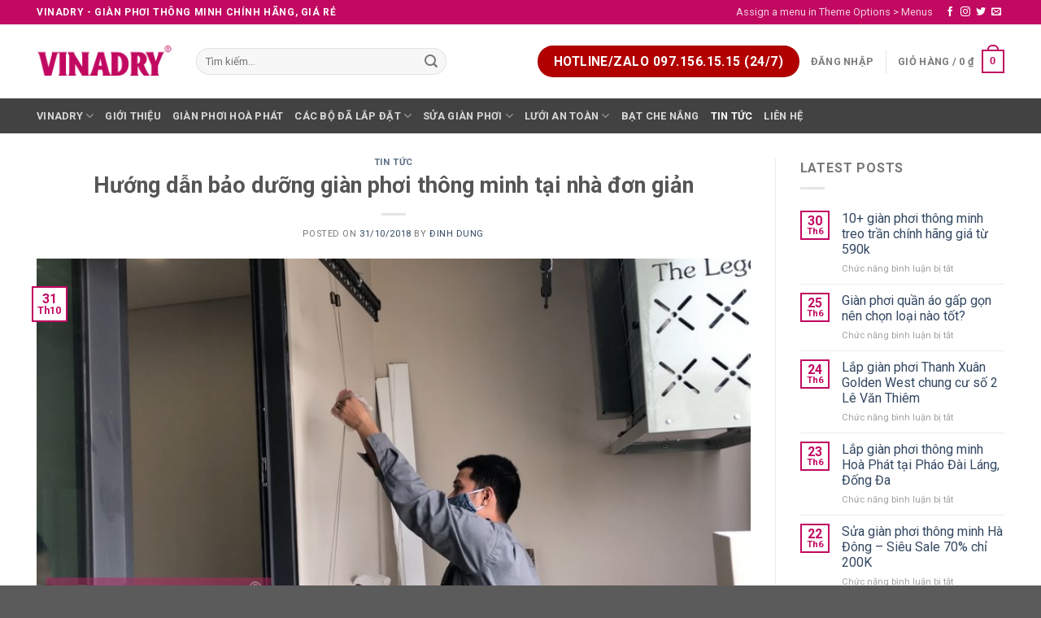

--- FILE ---
content_type: text/html; charset=UTF-8
request_url: https://vinadry.com/huong-dan-bao-duong-gian-phoi-thong-minh-tai-nha-don-gian/
body_size: 41053
content:
<!DOCTYPE html>
<!--[if IE 9 ]> <html lang="vi" class="ie9 loading-site no-js"> <![endif]-->
<!--[if IE 8 ]> <html lang="vi" class="ie8 loading-site no-js"> <![endif]-->
<!--[if (gte IE 9)|!(IE)]><!--><html lang="vi" class="loading-site no-js"> <!--<![endif]-->
<head>
	<meta charset="UTF-8" />
	<link rel="profile" href="http://gmpg.org/xfn/11" />
	<link rel="pingback" href="https://vinadry.com/xmlrpc.php" />

	<script>(function(html){html.className = html.className.replace(/\bno-js\b/,'js')})(document.documentElement);</script>
<style>
#wpadminbar #wp-admin-bar-wccp_free_top_button .ab-icon:before {
	content: "\f160";
	color: #02CA02;
	top: 3px;
}
#wpadminbar #wp-admin-bar-wccp_free_top_button .ab-icon {
	transform: rotate(45deg);
}
</style>
<meta name='robots' content='index, follow, max-image-preview:large, max-snippet:-1, max-video-preview:-1' />
<meta name="viewport" content="width=device-width, initial-scale=1, maximum-scale=1" />
	<!-- This site is optimized with the Yoast SEO plugin v18.6 - https://yoast.com/wordpress/plugins/seo/ -->
	<title>Hướng dẫn bảo dưỡng giàn phơi thông minh tại nhà đơn giản</title>
	<meta name="description" content="Bạn có biết bảo dưỡng là cách đơn giản nhất để tăng độ bền, tuổi thọ giàn phơi đến mức tối ưu? Hướng dẫn bảo dưỡng giàn phơi tại nhà đơn giản, dễ thực hiện" />
	<link rel="canonical" href="https://vinadry.com/huong-dan-bao-duong-gian-phoi-thong-minh-tai-nha-don-gian/" />
	<meta property="og:locale" content="vi_VN" />
	<meta property="og:type" content="article" />
	<meta property="og:title" content="Hướng dẫn bảo dưỡng giàn phơi thông minh tại nhà đơn giản" />
	<meta property="og:description" content="Bạn có biết bảo dưỡng là cách đơn giản nhất để tăng độ bền, tuổi thọ giàn phơi đến mức tối ưu? Hướng dẫn bảo dưỡng giàn phơi tại nhà đơn giản, dễ thực hiện" />
	<meta property="og:url" content="https://vinadry.com/huong-dan-bao-duong-gian-phoi-thong-minh-tai-nha-don-gian/" />
	<meta property="og:site_name" content="VINADRY" />
	<meta property="article:publisher" content="https://www.facebook.com/vinadry/" />
	<meta property="article:published_time" content="2018-10-31T06:29:07+00:00" />
	<meta property="article:modified_time" content="2019-05-23T08:36:26+00:00" />
	<meta property="og:image" content="https://vinadry.com/wp-content/uploads/2018/10/gian-phoi-thong-minh-28.jpg" />
	<meta property="og:image:width" content="800" />
	<meta property="og:image:height" content="450" />
	<meta property="og:image:type" content="image/jpeg" />
	<meta name="twitter:card" content="summary_large_image" />
	<meta name="twitter:creator" content="@vinadry_company" />
	<meta name="twitter:site" content="@vinadry_company" />
	<meta name="twitter:label1" content="Được viết bởi" />
	<meta name="twitter:data1" content="Đinh Dung" />
	<meta name="twitter:label2" content="Ước tính thời gian đọc" />
	<meta name="twitter:data2" content="5 phút" />
	<!-- / Yoast SEO plugin. -->


<link rel='dns-prefetch' href='//cdn.jsdelivr.net' />
<link rel='dns-prefetch' href='//fonts.googleapis.com' />
<link rel='dns-prefetch' href='//s.w.org' />
<link rel="alternate" type="application/rss+xml" title="Dòng thông tin VINADRY &raquo;" href="https://vinadry.com/feed/" />
<link rel="alternate" type="application/rss+xml" title="Dòng phản hồi VINADRY &raquo;" href="https://vinadry.com/comments/feed/" />
<link rel="prefetch" href="https://vinadry.com/wp-content/themes/flatsome/assets/js/chunk.countup.fe2c1016.js" />
<link rel="prefetch" href="https://vinadry.com/wp-content/themes/flatsome/assets/js/chunk.sticky-sidebar.a58a6557.js" />
<link rel="prefetch" href="https://vinadry.com/wp-content/themes/flatsome/assets/js/chunk.tooltips.29144c1c.js" />
<link rel="prefetch" href="https://vinadry.com/wp-content/themes/flatsome/assets/js/chunk.vendors-popups.947eca5c.js" />
<link rel="prefetch" href="https://vinadry.com/wp-content/themes/flatsome/assets/js/chunk.vendors-slider.f0d2cbc9.js" />
<script type="text/javascript">
window._wpemojiSettings = {"baseUrl":"https:\/\/s.w.org\/images\/core\/emoji\/14.0.0\/72x72\/","ext":".png","svgUrl":"https:\/\/s.w.org\/images\/core\/emoji\/14.0.0\/svg\/","svgExt":".svg","source":{"wpemoji":"https:\/\/vinadry.com\/wp-includes\/js\/wp-emoji.js?ver=6.0.11","twemoji":"https:\/\/vinadry.com\/wp-includes\/js\/twemoji.js?ver=6.0.11"}};
/**
 * @output wp-includes/js/wp-emoji-loader.js
 */

( function( window, document, settings ) {
	var src, ready, ii, tests;

	// Create a canvas element for testing native browser support of emoji.
	var canvas = document.createElement( 'canvas' );
	var context = canvas.getContext && canvas.getContext( '2d' );

	/**
	 * Checks if two sets of Emoji characters render the same visually.
	 *
	 * @since 4.9.0
	 *
	 * @private
	 *
	 * @param {number[]} set1 Set of Emoji character codes.
	 * @param {number[]} set2 Set of Emoji character codes.
	 *
	 * @return {boolean} True if the two sets render the same.
	 */
	function emojiSetsRenderIdentically( set1, set2 ) {
		var stringFromCharCode = String.fromCharCode;

		// Cleanup from previous test.
		context.clearRect( 0, 0, canvas.width, canvas.height );
		context.fillText( stringFromCharCode.apply( this, set1 ), 0, 0 );
		var rendered1 = canvas.toDataURL();

		// Cleanup from previous test.
		context.clearRect( 0, 0, canvas.width, canvas.height );
		context.fillText( stringFromCharCode.apply( this, set2 ), 0, 0 );
		var rendered2 = canvas.toDataURL();

		return rendered1 === rendered2;
	}

	/**
	 * Detects if the browser supports rendering emoji or flag emoji.
	 *
	 * Flag emoji are a single glyph made of two characters, so some browsers
	 * (notably, Firefox OS X) don't support them.
	 *
	 * @since 4.2.0
	 *
	 * @private
	 *
	 * @param {string} type Whether to test for support of "flag" or "emoji".
	 *
	 * @return {boolean} True if the browser can render emoji, false if it cannot.
	 */
	function browserSupportsEmoji( type ) {
		var isIdentical;

		if ( ! context || ! context.fillText ) {
			return false;
		}

		/*
		 * Chrome on OS X added native emoji rendering in M41. Unfortunately,
		 * it doesn't work when the font is bolder than 500 weight. So, we
		 * check for bold rendering support to avoid invisible emoji in Chrome.
		 */
		context.textBaseline = 'top';
		context.font = '600 32px Arial';

		switch ( type ) {
			case 'flag':
				/*
				 * Test for Transgender flag compatibility. This flag is shortlisted for the Emoji 13 spec,
				 * but has landed in Twemoji early, so we can add support for it, too.
				 *
				 * To test for support, we try to render it, and compare the rendering to how it would look if
				 * the browser doesn't render it correctly (white flag emoji + transgender symbol).
				 */
				isIdentical = emojiSetsRenderIdentically(
					[ 0x1F3F3, 0xFE0F, 0x200D, 0x26A7, 0xFE0F ],
					[ 0x1F3F3, 0xFE0F, 0x200B, 0x26A7, 0xFE0F ]
				);

				if ( isIdentical ) {
					return false;
				}

				/*
				 * Test for UN flag compatibility. This is the least supported of the letter locale flags,
				 * so gives us an easy test for full support.
				 *
				 * To test for support, we try to render it, and compare the rendering to how it would look if
				 * the browser doesn't render it correctly ([U] + [N]).
				 */
				isIdentical = emojiSetsRenderIdentically(
					[ 0xD83C, 0xDDFA, 0xD83C, 0xDDF3 ],
					[ 0xD83C, 0xDDFA, 0x200B, 0xD83C, 0xDDF3 ]
				);

				if ( isIdentical ) {
					return false;
				}

				/*
				 * Test for English flag compatibility. England is a country in the United Kingdom, it
				 * does not have a two letter locale code but rather an five letter sub-division code.
				 *
				 * To test for support, we try to render it, and compare the rendering to how it would look if
				 * the browser doesn't render it correctly (black flag emoji + [G] + [B] + [E] + [N] + [G]).
				 */
				isIdentical = emojiSetsRenderIdentically(
					[ 0xD83C, 0xDFF4, 0xDB40, 0xDC67, 0xDB40, 0xDC62, 0xDB40, 0xDC65, 0xDB40, 0xDC6E, 0xDB40, 0xDC67, 0xDB40, 0xDC7F ],
					[ 0xD83C, 0xDFF4, 0x200B, 0xDB40, 0xDC67, 0x200B, 0xDB40, 0xDC62, 0x200B, 0xDB40, 0xDC65, 0x200B, 0xDB40, 0xDC6E, 0x200B, 0xDB40, 0xDC67, 0x200B, 0xDB40, 0xDC7F ]
				);

				return ! isIdentical;
			case 'emoji':
				/*
				 * Why can't we be friends? Everyone can now shake hands in emoji, regardless of skin tone!
				 *
				 * To test for Emoji 14.0 support, try to render a new emoji: Handshake: Light Skin Tone, Dark Skin Tone.
				 *
				 * The Handshake: Light Skin Tone, Dark Skin Tone emoji is a ZWJ sequence combining 🫱 Rightwards Hand,
				 * 🏻 Light Skin Tone, a Zero Width Joiner, 🫲 Leftwards Hand, and 🏿 Dark Skin Tone.
				 *
				 * 0x1FAF1 == Rightwards Hand
				 * 0x1F3FB == Light Skin Tone
				 * 0x200D == Zero-Width Joiner (ZWJ) that links the code points for the new emoji or
				 * 0x200B == Zero-Width Space (ZWS) that is rendered for clients not supporting the new emoji.
				 * 0x1FAF2 == Leftwards Hand
				 * 0x1F3FF == Dark Skin Tone.
				 *
				 * When updating this test for future Emoji releases, ensure that individual emoji that make up the
				 * sequence come from older emoji standards.
				 */
				isIdentical = emojiSetsRenderIdentically(
					[0x1FAF1, 0x1F3FB, 0x200D, 0x1FAF2, 0x1F3FF],
					[0x1FAF1, 0x1F3FB, 0x200B, 0x1FAF2, 0x1F3FF]
				);

				return ! isIdentical;
		}

		return false;
	}

	/**
	 * Adds a script to the head of the document.
	 *
	 * @ignore
	 *
	 * @since 4.2.0
	 *
	 * @param {Object} src The url where the script is located.
	 * @return {void}
	 */
	function addScript( src ) {
		var script = document.createElement( 'script' );

		script.src = src;
		script.defer = script.type = 'text/javascript';
		document.getElementsByTagName( 'head' )[0].appendChild( script );
	}

	tests = Array( 'flag', 'emoji' );

	settings.supports = {
		everything: true,
		everythingExceptFlag: true
	};

	/*
	 * Tests the browser support for flag emojis and other emojis, and adjusts the
	 * support settings accordingly.
	 */
	for( ii = 0; ii < tests.length; ii++ ) {
		settings.supports[ tests[ ii ] ] = browserSupportsEmoji( tests[ ii ] );

		settings.supports.everything = settings.supports.everything && settings.supports[ tests[ ii ] ];

		if ( 'flag' !== tests[ ii ] ) {
			settings.supports.everythingExceptFlag = settings.supports.everythingExceptFlag && settings.supports[ tests[ ii ] ];
		}
	}

	settings.supports.everythingExceptFlag = settings.supports.everythingExceptFlag && ! settings.supports.flag;

	// Sets DOMReady to false and assigns a ready function to settings.
	settings.DOMReady = false;
	settings.readyCallback = function() {
		settings.DOMReady = true;
	};

	// When the browser can not render everything we need to load a polyfill.
	if ( ! settings.supports.everything ) {
		ready = function() {
			settings.readyCallback();
		};

		/*
		 * Cross-browser version of adding a dom ready event.
		 */
		if ( document.addEventListener ) {
			document.addEventListener( 'DOMContentLoaded', ready, false );
			window.addEventListener( 'load', ready, false );
		} else {
			window.attachEvent( 'onload', ready );
			document.attachEvent( 'onreadystatechange', function() {
				if ( 'complete' === document.readyState ) {
					settings.readyCallback();
				}
			} );
		}

		src = settings.source || {};

		if ( src.concatemoji ) {
			addScript( src.concatemoji );
		} else if ( src.wpemoji && src.twemoji ) {
			addScript( src.twemoji );
			addScript( src.wpemoji );
		}
	}

} )( window, document, window._wpemojiSettings );
</script>
<style type="text/css">
img.wp-smiley,
img.emoji {
	display: inline !important;
	border: none !important;
	box-shadow: none !important;
	height: 1em !important;
	width: 1em !important;
	margin: 0 0.07em !important;
	vertical-align: -0.1em !important;
	background: none !important;
	padding: 0 !important;
}
</style>
	<style id='wp-block-library-inline-css' type='text/css'>
/**
 * Colors
 */
/**
 * Breakpoints & Media Queries
 */
/**
 * SCSS Variables.
 *
 * Please use variables from this sheet to ensure consistency across the UI.
 * Don't add to this sheet unless you're pretty sure the value will be reused in many places.
 * For example, don't add rules to this sheet that affect block visuals. It's purely for UI.
 */
/**
 * Colors
 */
/**
 * Fonts & basic variables.
 */
/**
 * Grid System.
 * https://make.wordpress.org/design/2019/10/31/proposal-a-consistent-spacing-system-for-wordpress/
 */
/**
 * Dimensions.
 */
/**
 * Shadows.
 */
/**
 * Editor widths.
 */
/**
 * Block & Editor UI.
 */
/**
 * Block paddings.
 */
/**
 * React Native specific.
 * These variables do not appear to be used anywhere else.
 */
/**
*  Converts a hex value into the rgb equivalent.
*
* @param {string} hex - the hexadecimal value to convert
* @return {string} comma separated rgb values
*/
/**
 * Breakpoint mixins
 */
/**
 * Long content fade mixin
 *
 * Creates a fading overlay to signify that the content is longer
 * than the space allows.
 */
/**
 * Focus styles.
 */
/**
 * Applies editor left position to the selector passed as argument
 */
/**
 * Styles that are reused verbatim in a few places
 */
/**
 * Allows users to opt-out of animations via OS-level preferences.
 */
/**
 * Reset default styles for JavaScript UI based pages.
 * This is a WP-admin agnostic reset
 */
/**
 * Reset the WP Admin page styles for Gutenberg-like pages.
 */
:root {
  --wp-admin-theme-color: #007cba;
  --wp-admin-theme-color--rgb: 0, 124, 186;
  --wp-admin-theme-color-darker-10: #006ba1;
  --wp-admin-theme-color-darker-10--rgb: 0, 107, 161;
  --wp-admin-theme-color-darker-20: #005a87;
  --wp-admin-theme-color-darker-20--rgb: 0, 90, 135;
  --wp-admin-border-width-focus: 2px;
}
@media (-webkit-min-device-pixel-ratio: 2), (min-resolution: 192dpi) {
  :root {
    --wp-admin-border-width-focus: 1.5px;
  }
}

:root {
  /*
   * Our classes uses the same values we set for gradient value attributes,
   * and we can not use spacing because of WP multi site kses rule.
   */
  /* stylelint-disable function-comma-space-after */
  /* stylelint-enable function-comma-space-after */
  --wp--preset--font-size--normal: 16px;
  --wp--preset--font-size--huge: 42px;
}
:root .has-very-light-gray-background-color {
  background-color: #eee;
}
:root .has-very-dark-gray-background-color {
  background-color: #313131;
}
:root .has-very-light-gray-color {
  color: #eee;
}
:root .has-very-dark-gray-color {
  color: #313131;
}
:root .has-vivid-green-cyan-to-vivid-cyan-blue-gradient-background {
  background: linear-gradient(135deg, #00d084 0%, #0693e3 100%);
}
:root .has-purple-crush-gradient-background {
  background: linear-gradient(135deg, #34e2e4 0%, #4721fb 50%, #ab1dfe 100%);
}
:root .has-hazy-dawn-gradient-background {
  background: linear-gradient(135deg, #faaca8 0%, #dad0ec 100%);
}
:root .has-subdued-olive-gradient-background {
  background: linear-gradient(135deg, #fafae1 0%, #67a671 100%);
}
:root .has-atomic-cream-gradient-background {
  background: linear-gradient(135deg, #fdd79a 0%, #004a59 100%);
}
:root .has-nightshade-gradient-background {
  background: linear-gradient(135deg, #330968 0%, #31cdcf 100%);
}
:root .has-midnight-gradient-background {
  background: linear-gradient(135deg, #020381 0%, #2874fc 100%);
}

.has-regular-font-size {
  font-size: 1em;
}

.has-larger-font-size {
  font-size: 2.625em;
}

.has-normal-font-size {
  font-size: var(--wp--preset--font-size--normal);
}

.has-huge-font-size {
  font-size: var(--wp--preset--font-size--huge);
}

.has-text-align-center {
  text-align: center;
}

.has-text-align-left {
  /*rtl:ignore*/
  text-align: left;
}

.has-text-align-right {
  /*rtl:ignore*/
  text-align: right;
}

#end-resizable-editor-section {
  display: none;
}

.aligncenter {
  clear: both;
}

.items-justified-left {
  justify-content: flex-start;
}

.items-justified-center {
  justify-content: center;
}

.items-justified-right {
  justify-content: flex-end;
}

.items-justified-space-between {
  justify-content: space-between;
}

.screen-reader-text {
  border: 0;
  clip: rect(1px, 1px, 1px, 1px);
  -webkit-clip-path: inset(50%);
  clip-path: inset(50%);
  height: 1px;
  margin: -1px;
  overflow: hidden;
  padding: 0;
  position: absolute;
  width: 1px;
  word-wrap: normal !important;
}

.screen-reader-text:focus {
  background-color: #ddd;
  clip: auto !important;
  -webkit-clip-path: none;
          clip-path: none;
  color: #444;
  display: block;
  font-size: 1em;
  height: auto;
  left: 5px;
  line-height: normal;
  padding: 15px 23px 14px;
  text-decoration: none;
  top: 5px;
  width: auto;
  z-index: 100000;
}

/**
 * The following provide a simple means of applying a default border style when
 * a user first makes a selection in the border block support panel.
 * This prevents issues such as where the user could set a border width
 * and see no border due there being no border style set.
 *
 * This is intended to be removed once intelligent defaults can be set while
 * making border selections via the block support.
 *
 * See: https://github.com/WordPress/gutenberg/pull/33743
 */
html :where(.has-border-color) {
  border-style: solid;
}

html :where([style*="border-width"]) {
  border-style: solid;
}

/**
 * Provide baseline responsiveness for images.
 */
html :where(img[class*="wp-image-"]) {
  height: auto;
  max-width: 100%;
}
</style>
<style id='woocommerce-inline-inline-css' type='text/css'>
.woocommerce form .form-row .required { visibility: visible; }
</style>
<link rel='stylesheet' id='wp-pagenavi-css'  href='https://vinadry.com/wp-content/plugins/wp-pagenavi/pagenavi-css.css?ver=2.70' type='text/css' media='all' />
<link rel='stylesheet' id='fixedtoc-style-css'  href='https://vinadry.com/wp-content/plugins/fixed-toc/frontend/assets/css/ftoc.min.css?ver=3.1.16' type='text/css' media='all' />
<style id='fixedtoc-style-inline-css' type='text/css'>
.ftwp-in-post#ftwp-container-outer { height: auto; } #ftwp-container.ftwp-wrap #ftwp-contents { width: 250px; height: auto; } .ftwp-in-post#ftwp-container-outer #ftwp-contents { height: auto; } #ftwp-container.ftwp-wrap #ftwp-trigger { width: 50px; height: 50px; font-size: 30px; } #ftwp-container.ftwp-wrap .ftwp-shape-circle.ftwp-border-none .ftwp-trigger-icon { font-size: 27px; } #ftwp-container.ftwp-wrap #ftwp-header { font-size: 13px; font-family: inherit; } #ftwp-container.ftwp-wrap #ftwp-header-title { font-weight: bold; } #ftwp-container.ftwp-wrap #ftwp-list { font-size: 13px; font-family: inherit; } #ftwp-container #ftwp-list.ftwp-liststyle-decimal .ftwp-anchor::before { font-size: 13px; } #ftwp-container #ftwp-list.ftwp-strong-first>.ftwp-item>.ftwp-anchor .ftwp-text { font-size: 14.3px; } #ftwp-container #ftwp-list.ftwp-strong-first.ftwp-liststyle-decimal>.ftwp-item>.ftwp-anchor::before { font-size: 14.3px; } #ftwp-container.ftwp-wrap #ftwp-trigger { color: #333; background: rgba(243,243,243,0.95); } #ftwp-container.ftwp-wrap #ftwp-header { color: #333; background: rgba(243,243,243,0.95); } #ftwp-container.ftwp-wrap #ftwp-contents:hover #ftwp-header { background: #f3f3f3; } #ftwp-container.ftwp-wrap #ftwp-list { color: #333; background: rgba(243,243,243,0.95); } #ftwp-container.ftwp-wrap #ftwp-contents:hover #ftwp-list { background: #f3f3f3; } #ftwp-container.ftwp-wrap #ftwp-list .ftwp-anchor:hover { color: #00A368; } #ftwp-container.ftwp-wrap #ftwp-list .ftwp-anchor:focus, #ftwp-container.ftwp-wrap #ftwp-list .ftwp-active, #ftwp-container.ftwp-wrap #ftwp-list .ftwp-active:hover { color: #fff; } #ftwp-container.ftwp-wrap #ftwp-list .ftwp-text::before { background: rgba(221,51,51,0.95); } .ftwp-heading-target::before { background: rgba(221,51,51,0.95); } #ftwp-container #ftwp-list.ftwp-effect-fade .ftwp-anchor.ftwp-active, #ftwp-container #ftwp-list.ftwp-effect-fade .ftwp-anchor:focus { background: rgba(221,51,51,0.95); }
</style>
<link rel='stylesheet' id='flatsome-main-css'  href='https://vinadry.com/wp-content/themes/flatsome/assets/css/flatsome.css?ver=3.15.4' type='text/css' media='all' />
<style id='flatsome-main-inline-css' type='text/css'>
@font-face {
				font-family: "fl-icons";
				font-display: block;
				src: url(https://vinadry.com/wp-content/themes/flatsome/assets/css/icons/fl-icons.eot?v=3.15.4);
				src:
					url(https://vinadry.com/wp-content/themes/flatsome/assets/css/icons/fl-icons.eot#iefix?v=3.15.4) format("embedded-opentype"),
					url(https://vinadry.com/wp-content/themes/flatsome/assets/css/icons/fl-icons.woff2?v=3.15.4) format("woff2"),
					url(https://vinadry.com/wp-content/themes/flatsome/assets/css/icons/fl-icons.ttf?v=3.15.4) format("truetype"),
					url(https://vinadry.com/wp-content/themes/flatsome/assets/css/icons/fl-icons.woff?v=3.15.4) format("woff"),
					url(https://vinadry.com/wp-content/themes/flatsome/assets/css/icons/fl-icons.svg?v=3.15.4#fl-icons) format("svg");
			}
</style>
<link rel='stylesheet' id='flatsome-shop-css'  href='https://vinadry.com/wp-content/themes/flatsome/assets/css/flatsome-shop.css?ver=3.15.4' type='text/css' media='all' />
<link rel='stylesheet' id='flatsome-style-css'  href='https://vinadry.com/wp-content/themes/flatsome/style.css?ver=3.15.4' type='text/css' media='all' />
<link rel='stylesheet' id='flatsome-googlefonts-css'  href='//fonts.googleapis.com/css?family=Roboto%3Aregular%2C700%2Cregular%2C700%2Cregular&#038;display=swap&#038;ver=3.9' type='text/css' media='all' />
<script type="text/javascript">
            window._nslDOMReady = function (callback) {
                if ( document.readyState === "complete" || document.readyState === "interactive" ) {
                    callback();
                } else {
                    document.addEventListener( "DOMContentLoaded", callback );
                }
            };
            </script><script type='text/javascript' src='https://vinadry.com/wp-includes/js/jquery/jquery.js?ver=3.6.0' id='jquery-core-js'></script>
<script type='text/javascript' src='https://vinadry.com/wp-includes/js/jquery/jquery-migrate.js?ver=3.3.2' id='jquery-migrate-js'></script>
<link rel="https://api.w.org/" href="https://vinadry.com/wp-json/" /><link rel="alternate" type="application/json" href="https://vinadry.com/wp-json/wp/v2/posts/7469" /><link rel="EditURI" type="application/rsd+xml" title="RSD" href="https://vinadry.com/xmlrpc.php?rsd" />
<link rel="wlwmanifest" type="application/wlwmanifest+xml" href="https://vinadry.com/wp-includes/wlwmanifest.xml" /> 
<meta name="generator" content="WordPress 6.0.11" />
<meta name="generator" content="WooCommerce 6.4.1" />
<link rel='shortlink' href='https://vinadry.com/?p=7469' />
<link rel="alternate" type="application/json+oembed" href="https://vinadry.com/wp-json/oembed/1.0/embed?url=https%3A%2F%2Fvinadry.com%2Fhuong-dan-bao-duong-gian-phoi-thong-minh-tai-nha-don-gian%2F" />
<link rel="alternate" type="text/xml+oembed" href="https://vinadry.com/wp-json/oembed/1.0/embed?url=https%3A%2F%2Fvinadry.com%2Fhuong-dan-bao-duong-gian-phoi-thong-minh-tai-nha-don-gian%2F&#038;format=xml" />


<!-- This site is optimized with the Schema plugin v1.7.9.4 - https://schema.press -->
<script type="application/ld+json">[{"@context":"http:\/\/schema.org\/","@type":"WPHeader","url":"https:\/\/vinadry.com\/huong-dan-bao-duong-gian-phoi-thong-minh-tai-nha-don-gian\/","headline":"Hướng dẫn bảo dưỡng giàn phơi thông minh tại nhà đơn giản","description":"Bạn có biết bảo dưỡng là cách đơn giản nhất để tăng độ bền, tuổi thọ giàn phơi..."},{"@context":"http:\/\/schema.org\/","@type":"WPFooter","url":"https:\/\/vinadry.com\/huong-dan-bao-duong-gian-phoi-thong-minh-tai-nha-don-gian\/","headline":"Hướng dẫn bảo dưỡng giàn phơi thông minh tại nhà đơn giản","description":"Bạn có biết bảo dưỡng là cách đơn giản nhất để tăng độ bền, tuổi thọ giàn phơi...","copyrightYear":"2018"}]</script>



<!-- This site is optimized with the Schema plugin v1.7.9.4 - https://schema.press -->
<script type="application/ld+json">{"@context":"https:\/\/schema.org\/","@type":"BlogPosting","mainEntityOfPage":{"@type":"WebPage","@id":"https:\/\/vinadry.com\/huong-dan-bao-duong-gian-phoi-thong-minh-tai-nha-don-gian\/"},"url":"https:\/\/vinadry.com\/huong-dan-bao-duong-gian-phoi-thong-minh-tai-nha-don-gian\/","headline":"Hướng dẫn bảo dưỡng giàn phơi thông minh tại nhà đơn giản","datePublished":"2018-10-31T13:29:07+07:00","dateModified":"2019-05-23T15:36:26+07:00","publisher":{"@type":"Organization","@id":"https:\/\/vinadry.com\/#organization","name":"VINADRY","logo":{"@type":"ImageObject","url":"https:\/\/vinadry.com\/wp-content\/uploads\/2019\/02\/vinadry-logo.png","width":600,"height":60}},"image":{"@type":"ImageObject","url":"https:\/\/vinadry.com\/wp-content\/uploads\/2018\/10\/gian-phoi-thong-minh-28.jpg","width":800,"height":450},"articleSection":"Tin tức","description":"Bạn có biết bảo dưỡng là cách đơn giản nhất để tăng độ bền, tuổi thọ giàn phơi đến mức tối ưu? Vậy bạn đã biết cách bảo dưỡng giàn phơi khoa học hay chưa? Nội dung dưới đây chúng tôi sẽ hướng dẫn quý vị một cách chi","author":{"@type":"Person","name":"Đinh Dung","url":"https:\/\/vinadry.com\/author\/dinhdung\/","image":{"@type":"ImageObject","url":"https:\/\/secure.gravatar.com\/avatar\/1a20b25488357f5597815f3b9727cf8d?s=96&d=mm&r=g","height":96,"width":96}},"video":[],"audio":[],"commentCount":"0"}</script>

<script type="text/javascript">
	window._wp_rp_static_base_url = 'https://wprp.sovrn.com/static/';
	window._wp_rp_wp_ajax_url = "https://vinadry.com/wp-admin/admin-ajax.php";
	window._wp_rp_plugin_version = '3.6.4';
	window._wp_rp_post_id = '7469';
	window._wp_rp_num_rel_posts = '10';
	window._wp_rp_thumbnails = true;
	window._wp_rp_post_title = 'H%C6%B0%E1%BB%9Bng+d%E1%BA%ABn+b%E1%BA%A3o+d%C6%B0%E1%BB%A1ng+gi%C3%A0n+ph%C6%A1i+th%C3%B4ng+minh+t%E1%BA%A1i+nh%C3%A0+%C4%91%C6%A1n+gi%E1%BA%A3n';
	window._wp_rp_post_tags = ['tin+t%E1%BB%A9c', 'minh', 'phi', 'tit', 'gin', 'ng', 'dung', 'cu', 'nh', 'chi', 'thanh', 'trong', 'quai', 'kim', 'rc', 'bo'];
	window._wp_rp_promoted_content = true;
</script>
<link rel="stylesheet" href="https://vinadry.com/wp-content/plugins/wordpress-23-related-posts-plugin/static/themes/vertical.css?version=3.6.4" />
<script id="wpcp_disable_selection" type="text/javascript">
var image_save_msg='You are not allowed to save images!';
	var no_menu_msg='Context Menu disabled!';
	var smessage = "No copy!";

function disableEnterKey(e)
{
	var elemtype = e.target.tagName;
	
	elemtype = elemtype.toUpperCase();
	
	if (elemtype == "TEXT" || elemtype == "TEXTAREA" || elemtype == "INPUT" || elemtype == "PASSWORD" || elemtype == "SELECT" || elemtype == "OPTION" || elemtype == "EMBED")
	{
		elemtype = 'TEXT';
	}
	
	if (e.ctrlKey){
     var key;
     if(window.event)
          key = window.event.keyCode;     //IE
     else
          key = e.which;     //firefox (97)
    //if (key != 17) alert(key);
     if (elemtype!= 'TEXT' && (key == 97 || key == 65 || key == 67 || key == 99 || key == 88 || key == 120 || key == 26 || key == 85  || key == 86 || key == 83 || key == 43 || key == 73))
     {
		if(wccp_free_iscontenteditable(e)) return true;
		show_wpcp_message('You are not allowed to copy content or view source');
		return false;
     }else
     	return true;
     }
}


/*For contenteditable tags*/
function wccp_free_iscontenteditable(e)
{
	var e = e || window.event; // also there is no e.target property in IE. instead IE uses window.event.srcElement
  	
	var target = e.target || e.srcElement;

	var elemtype = e.target.nodeName;
	
	elemtype = elemtype.toUpperCase();
	
	var iscontenteditable = "false";
		
	if(typeof target.getAttribute!="undefined" ) iscontenteditable = target.getAttribute("contenteditable"); // Return true or false as string
	
	var iscontenteditable2 = false;
	
	if(typeof target.isContentEditable!="undefined" ) iscontenteditable2 = target.isContentEditable; // Return true or false as boolean

	if(target.parentElement.isContentEditable) iscontenteditable2 = true;
	
	if (iscontenteditable == "true" || iscontenteditable2 == true)
	{
		if(typeof target.style!="undefined" ) target.style.cursor = "text";
		
		return true;
	}
}

////////////////////////////////////
function disable_copy(e)
{	
	var e = e || window.event; // also there is no e.target property in IE. instead IE uses window.event.srcElement
	
	var elemtype = e.target.tagName;
	
	elemtype = elemtype.toUpperCase();
	
	if (elemtype == "TEXT" || elemtype == "TEXTAREA" || elemtype == "INPUT" || elemtype == "PASSWORD" || elemtype == "SELECT" || elemtype == "OPTION" || elemtype == "EMBED")
	{
		elemtype = 'TEXT';
	}
	
	if(wccp_free_iscontenteditable(e)) return true;
	
	var isSafari = /Safari/.test(navigator.userAgent) && /Apple Computer/.test(navigator.vendor);
	
	var checker_IMG = '';
	if (elemtype == "IMG" && checker_IMG == 'checked' && e.detail >= 2) {show_wpcp_message(alertMsg_IMG);return false;}
	if (elemtype != "TEXT")
	{
		if (smessage !== "" && e.detail == 2)
			show_wpcp_message(smessage);
		
		if (isSafari)
			return true;
		else
			return false;
	}	
}

//////////////////////////////////////////
function disable_copy_ie()
{
	var e = e || window.event;
	var elemtype = window.event.srcElement.nodeName;
	elemtype = elemtype.toUpperCase();
	if(wccp_free_iscontenteditable(e)) return true;
	if (elemtype == "IMG") {show_wpcp_message(alertMsg_IMG);return false;}
	if (elemtype != "TEXT" && elemtype != "TEXTAREA" && elemtype != "INPUT" && elemtype != "PASSWORD" && elemtype != "SELECT" && elemtype != "OPTION" && elemtype != "EMBED")
	{
		return false;
	}
}	
function reEnable()
{
	return true;
}
document.onkeydown = disableEnterKey;
document.onselectstart = disable_copy_ie;
if(navigator.userAgent.indexOf('MSIE')==-1)
{
	document.onmousedown = disable_copy;
	document.onclick = reEnable;
}
function disableSelection(target)
{
    //For IE This code will work
    if (typeof target.onselectstart!="undefined")
    target.onselectstart = disable_copy_ie;
    
    //For Firefox This code will work
    else if (typeof target.style.MozUserSelect!="undefined")
    {target.style.MozUserSelect="none";}
    
    //All other  (ie: Opera) This code will work
    else
    target.onmousedown=function(){return false}
    target.style.cursor = "default";
}
//Calling the JS function directly just after body load
window.onload = function(){disableSelection(document.body);};

//////////////////special for safari Start////////////////
var onlongtouch;
var timer;
var touchduration = 1000; //length of time we want the user to touch before we do something

var elemtype = "";
function touchstart(e) {
	var e = e || window.event;
  // also there is no e.target property in IE.
  // instead IE uses window.event.srcElement
  	var target = e.target || e.srcElement;
	
	elemtype = window.event.srcElement.nodeName;
	
	elemtype = elemtype.toUpperCase();
	
	if(!wccp_pro_is_passive()) e.preventDefault();
	if (!timer) {
		timer = setTimeout(onlongtouch, touchduration);
	}
}

function touchend() {
    //stops short touches from firing the event
    if (timer) {
        clearTimeout(timer);
        timer = null;
    }
	onlongtouch();
}

onlongtouch = function(e) { //this will clear the current selection if anything selected
	
	if (elemtype != "TEXT" && elemtype != "TEXTAREA" && elemtype != "INPUT" && elemtype != "PASSWORD" && elemtype != "SELECT" && elemtype != "EMBED" && elemtype != "OPTION")	
	{
		if (window.getSelection) {
			if (window.getSelection().empty) {  // Chrome
			window.getSelection().empty();
			} else if (window.getSelection().removeAllRanges) {  // Firefox
			window.getSelection().removeAllRanges();
			}
		} else if (document.selection) {  // IE?
			document.selection.empty();
		}
		return false;
	}
};

document.addEventListener("DOMContentLoaded", function(event) { 
    window.addEventListener("touchstart", touchstart, false);
    window.addEventListener("touchend", touchend, false);
});

function wccp_pro_is_passive() {

  var cold = false,
  hike = function() {};

  try {
	  const object1 = {};
  var aid = Object.defineProperty(object1, 'passive', {
  get() {cold = true}
  });
  window.addEventListener('test', hike, aid);
  window.removeEventListener('test', hike, aid);
  } catch (e) {}

  return cold;
}
/*special for safari End*/
</script>
<script id="wpcp_disable_Right_Click" type="text/javascript">
document.ondragstart = function() { return false;}
	function nocontext(e) {
	   return false;
	}
	document.oncontextmenu = nocontext;
</script>
<style>
.unselectable
{
-moz-user-select:none;
-webkit-user-select:none;
cursor: default;
}
html
{
-webkit-touch-callout: none;
-webkit-user-select: none;
-khtml-user-select: none;
-moz-user-select: none;
-ms-user-select: none;
user-select: none;
-webkit-tap-highlight-color: rgba(0,0,0,0);
}
</style>
<script id="wpcp_css_disable_selection" type="text/javascript">
var e = document.getElementsByTagName('body')[0];
if(e)
{
	e.setAttribute('unselectable',on);
}
</script>
<style>.bg{opacity: 0; transition: opacity 1s; -webkit-transition: opacity 1s;} .bg-loaded{opacity: 1;}</style><!--[if IE]><link rel="stylesheet" type="text/css" href="https://vinadry.com/wp-content/themes/flatsome/assets/css/ie-fallback.css"><script src="//cdnjs.cloudflare.com/ajax/libs/html5shiv/3.6.1/html5shiv.js"></script><script>var head = document.getElementsByTagName('head')[0],style = document.createElement('style');style.type = 'text/css';style.styleSheet.cssText = ':before,:after{content:none !important';head.appendChild(style);setTimeout(function(){head.removeChild(style);}, 0);</script><script src="https://vinadry.com/wp-content/themes/flatsome/assets/libs/ie-flexibility.js"></script><![endif]-->	<noscript><style>.woocommerce-product-gallery{ opacity: 1 !important; }</style></noscript>
	
<!-- Call Now Button 1.1.3 by Jerry Rietveld (callnowbutton.com) [renderer:classic]-->
<style data-cnb-version="1.1.3">#callnowbutton, #callnowbutton span {display:none;} @media screen and (max-width:650px){#callnowbutton .NoButtonText{display:none;}#callnowbutton {display:block; width:100px;left:0;border-bottom-right-radius:40px; border-top-right-radius:40px; height:80px; position:fixed; bottom:-20px; border-top:2px solid #ff6060; background:url([data-uri]) center 2px no-repeat #dd3333; text-decoration:none; box-shadow:0 0 5px #888; z-index:2147483647;background-size:58px 58px}}</style>


<!-- This site is optimized with the Schema plugin v1.7.9.4 - https://schema.press -->
<script type="application/ld+json">{
    "@context": "http://schema.org",
    "@type": "BreadcrumbList",
    "itemListElement": [
        {
            "@type": "ListItem",
            "position": 1,
            "item": {
                "@id": "https://vinadry.com",
                "name": "Home"
            }
        },
        {
            "@type": "ListItem",
            "position": 2,
            "item": {
                "@id": "https://vinadry.com/huong-dan-bao-duong-gian-phoi-thong-minh-tai-nha-don-gian/",
                "name": "H\u01b0\u1edbng d\u1eabn b\u1ea3o d\u01b0\u1ee1ng gi\u00e0n ph\u01a1i th\u00f4ng minh t\u1ea1i nh\u00e0 \u0111\u01a1n gi\u1ea3n",
                "image": "https://vinadry.com/wp-content/uploads/2018/10/gian-phoi-thong-minh-28.jpg"
            }
        }
    ]
}</script>

<style id="custom-css" type="text/css">:root {--primary-color: #c10961;}.container-width, .full-width .ubermenu-nav, .container, .row{max-width: 1220px}.row.row-collapse{max-width: 1190px}.row.row-small{max-width: 1212.5px}.row.row-large{max-width: 1250px}.header-main{height: 91px}#logo img{max-height: 91px}#logo{width:166px;}.header-bottom{min-height: 43px}.header-top{min-height: 30px}.transparent .header-main{height: 30px}.transparent #logo img{max-height: 30px}.has-transparent + .page-title:first-of-type,.has-transparent + #main > .page-title,.has-transparent + #main > div > .page-title,.has-transparent + #main .page-header-wrapper:first-of-type .page-title{padding-top: 110px;}.header.show-on-scroll,.stuck .header-main{height:70px!important}.stuck #logo img{max-height: 70px!important}.search-form{ width: 74%;}.header-bg-color {background-color: rgba(255,255,255,0.9)}.header-bottom {background-color: #424242}.stuck .header-main .nav > li > a{line-height: 50px }@media (max-width: 549px) {.header-main{height: 70px}#logo img{max-height: 70px}}/* Color */.accordion-title.active, .has-icon-bg .icon .icon-inner,.logo a, .primary.is-underline, .primary.is-link, .badge-outline .badge-inner, .nav-outline > li.active> a,.nav-outline >li.active > a, .cart-icon strong,[data-color='primary'], .is-outline.primary{color: #c10961;}/* Color !important */[data-text-color="primary"]{color: #c10961!important;}/* Background Color */[data-text-bg="primary"]{background-color: #c10961;}/* Background */.scroll-to-bullets a,.featured-title, .label-new.menu-item > a:after, .nav-pagination > li > .current,.nav-pagination > li > span:hover,.nav-pagination > li > a:hover,.has-hover:hover .badge-outline .badge-inner,button[type="submit"], .button.wc-forward:not(.checkout):not(.checkout-button), .button.submit-button, .button.primary:not(.is-outline),.featured-table .title,.is-outline:hover, .has-icon:hover .icon-label,.nav-dropdown-bold .nav-column li > a:hover, .nav-dropdown.nav-dropdown-bold > li > a:hover, .nav-dropdown-bold.dark .nav-column li > a:hover, .nav-dropdown.nav-dropdown-bold.dark > li > a:hover, .header-vertical-menu__opener ,.is-outline:hover, .tagcloud a:hover,.grid-tools a, input[type='submit']:not(.is-form), .box-badge:hover .box-text, input.button.alt,.nav-box > li > a:hover,.nav-box > li.active > a,.nav-pills > li.active > a ,.current-dropdown .cart-icon strong, .cart-icon:hover strong, .nav-line-bottom > li > a:before, .nav-line-grow > li > a:before, .nav-line > li > a:before,.banner, .header-top, .slider-nav-circle .flickity-prev-next-button:hover svg, .slider-nav-circle .flickity-prev-next-button:hover .arrow, .primary.is-outline:hover, .button.primary:not(.is-outline), input[type='submit'].primary, input[type='submit'].primary, input[type='reset'].button, input[type='button'].primary, .badge-inner{background-color: #c10961;}/* Border */.nav-vertical.nav-tabs > li.active > a,.scroll-to-bullets a.active,.nav-pagination > li > .current,.nav-pagination > li > span:hover,.nav-pagination > li > a:hover,.has-hover:hover .badge-outline .badge-inner,.accordion-title.active,.featured-table,.is-outline:hover, .tagcloud a:hover,blockquote, .has-border, .cart-icon strong:after,.cart-icon strong,.blockUI:before, .processing:before,.loading-spin, .slider-nav-circle .flickity-prev-next-button:hover svg, .slider-nav-circle .flickity-prev-next-button:hover .arrow, .primary.is-outline:hover{border-color: #c10961}.nav-tabs > li.active > a{border-top-color: #c10961}.widget_shopping_cart_content .blockUI.blockOverlay:before { border-left-color: #c10961 }.woocommerce-checkout-review-order .blockUI.blockOverlay:before { border-left-color: #c10961 }/* Fill */.slider .flickity-prev-next-button:hover svg,.slider .flickity-prev-next-button:hover .arrow{fill: #c10961;}body{font-family:"Roboto", sans-serif}body{font-weight: 0}.nav > li > a {font-family:"Roboto", sans-serif;}.mobile-sidebar-levels-2 .nav > li > ul > li > a {font-family:"Roboto", sans-serif;}.nav > li > a {font-weight: 700;}.mobile-sidebar-levels-2 .nav > li > ul > li > a {font-weight: 700;}h1,h2,h3,h4,h5,h6,.heading-font, .off-canvas-center .nav-sidebar.nav-vertical > li > a{font-family: "Roboto", sans-serif;}h1,h2,h3,h4,h5,h6,.heading-font,.banner h1,.banner h2{font-weight: 700;}.alt-font{font-family: "Roboto", sans-serif;}.alt-font{font-weight: 0!important;}@media screen and (min-width: 550px){.products .box-vertical .box-image{min-width: 247px!important;width: 247px!important;}}.label-new.menu-item > a:after{content:"New";}.label-hot.menu-item > a:after{content:"Hot";}.label-sale.menu-item > a:after{content:"Sale";}.label-popular.menu-item > a:after{content:"Popular";}</style><!--  Global site tag (gtag.js) - Google Analytics -->
<script async src="https://www.googletagmanager.com/gtag/js?id=UA-110096627-1"></script>
<script>
  window.dataLayer = window.dataLayer || [];
  function gtag(){dataLayer.push(arguments);}
  gtag('js', new Date());

  gtag('config', 'UA-110096627-1');
</script>
</head>

<body class="post-template-default single single-post postid-7469 single-format-standard theme-flatsome woocommerce-no-js unselectable lightbox nav-dropdown-has-arrow nav-dropdown-has-shadow nav-dropdown-has-border has-ftoc">


	<svg
		xmlns="http://www.w3.org/2000/svg"
		viewBox="0 0 0 0"
		width="0"
		height="0"
		focusable="false"
		role="none"
		style="visibility: hidden; position: absolute; left: -9999px; overflow: hidden;"
	>
		<defs>
			<filter id="wp-duotone-dark-grayscale">
				<feColorMatrix
					color-interpolation-filters="sRGB"
					type="matrix"
					values="
						.299 .587 .114 0 0
						.299 .587 .114 0 0
						.299 .587 .114 0 0
						.299 .587 .114 0 0
					"
				/>
				<feComponentTransfer color-interpolation-filters="sRGB" >
					<feFuncR type="table" tableValues="0 0.49803921568627" />
					<feFuncG type="table" tableValues="0 0.49803921568627" />
					<feFuncB type="table" tableValues="0 0.49803921568627" />
					<feFuncA type="table" tableValues="1 1" />
				</feComponentTransfer>
				<feComposite in2="SourceGraphic" operator="in" />
			</filter>
		</defs>
	</svg>

	
	<svg
		xmlns="http://www.w3.org/2000/svg"
		viewBox="0 0 0 0"
		width="0"
		height="0"
		focusable="false"
		role="none"
		style="visibility: hidden; position: absolute; left: -9999px; overflow: hidden;"
	>
		<defs>
			<filter id="wp-duotone-grayscale">
				<feColorMatrix
					color-interpolation-filters="sRGB"
					type="matrix"
					values="
						.299 .587 .114 0 0
						.299 .587 .114 0 0
						.299 .587 .114 0 0
						.299 .587 .114 0 0
					"
				/>
				<feComponentTransfer color-interpolation-filters="sRGB" >
					<feFuncR type="table" tableValues="0 1" />
					<feFuncG type="table" tableValues="0 1" />
					<feFuncB type="table" tableValues="0 1" />
					<feFuncA type="table" tableValues="1 1" />
				</feComponentTransfer>
				<feComposite in2="SourceGraphic" operator="in" />
			</filter>
		</defs>
	</svg>

	
	<svg
		xmlns="http://www.w3.org/2000/svg"
		viewBox="0 0 0 0"
		width="0"
		height="0"
		focusable="false"
		role="none"
		style="visibility: hidden; position: absolute; left: -9999px; overflow: hidden;"
	>
		<defs>
			<filter id="wp-duotone-purple-yellow">
				<feColorMatrix
					color-interpolation-filters="sRGB"
					type="matrix"
					values="
						.299 .587 .114 0 0
						.299 .587 .114 0 0
						.299 .587 .114 0 0
						.299 .587 .114 0 0
					"
				/>
				<feComponentTransfer color-interpolation-filters="sRGB" >
					<feFuncR type="table" tableValues="0.54901960784314 0.98823529411765" />
					<feFuncG type="table" tableValues="0 1" />
					<feFuncB type="table" tableValues="0.71764705882353 0.25490196078431" />
					<feFuncA type="table" tableValues="1 1" />
				</feComponentTransfer>
				<feComposite in2="SourceGraphic" operator="in" />
			</filter>
		</defs>
	</svg>

	
	<svg
		xmlns="http://www.w3.org/2000/svg"
		viewBox="0 0 0 0"
		width="0"
		height="0"
		focusable="false"
		role="none"
		style="visibility: hidden; position: absolute; left: -9999px; overflow: hidden;"
	>
		<defs>
			<filter id="wp-duotone-blue-red">
				<feColorMatrix
					color-interpolation-filters="sRGB"
					type="matrix"
					values="
						.299 .587 .114 0 0
						.299 .587 .114 0 0
						.299 .587 .114 0 0
						.299 .587 .114 0 0
					"
				/>
				<feComponentTransfer color-interpolation-filters="sRGB" >
					<feFuncR type="table" tableValues="0 1" />
					<feFuncG type="table" tableValues="0 0.27843137254902" />
					<feFuncB type="table" tableValues="0.5921568627451 0.27843137254902" />
					<feFuncA type="table" tableValues="1 1" />
				</feComponentTransfer>
				<feComposite in2="SourceGraphic" operator="in" />
			</filter>
		</defs>
	</svg>

	
	<svg
		xmlns="http://www.w3.org/2000/svg"
		viewBox="0 0 0 0"
		width="0"
		height="0"
		focusable="false"
		role="none"
		style="visibility: hidden; position: absolute; left: -9999px; overflow: hidden;"
	>
		<defs>
			<filter id="wp-duotone-midnight">
				<feColorMatrix
					color-interpolation-filters="sRGB"
					type="matrix"
					values="
						.299 .587 .114 0 0
						.299 .587 .114 0 0
						.299 .587 .114 0 0
						.299 .587 .114 0 0
					"
				/>
				<feComponentTransfer color-interpolation-filters="sRGB" >
					<feFuncR type="table" tableValues="0 0" />
					<feFuncG type="table" tableValues="0 0.64705882352941" />
					<feFuncB type="table" tableValues="0 1" />
					<feFuncA type="table" tableValues="1 1" />
				</feComponentTransfer>
				<feComposite in2="SourceGraphic" operator="in" />
			</filter>
		</defs>
	</svg>

	
	<svg
		xmlns="http://www.w3.org/2000/svg"
		viewBox="0 0 0 0"
		width="0"
		height="0"
		focusable="false"
		role="none"
		style="visibility: hidden; position: absolute; left: -9999px; overflow: hidden;"
	>
		<defs>
			<filter id="wp-duotone-magenta-yellow">
				<feColorMatrix
					color-interpolation-filters="sRGB"
					type="matrix"
					values="
						.299 .587 .114 0 0
						.299 .587 .114 0 0
						.299 .587 .114 0 0
						.299 .587 .114 0 0
					"
				/>
				<feComponentTransfer color-interpolation-filters="sRGB" >
					<feFuncR type="table" tableValues="0.78039215686275 1" />
					<feFuncG type="table" tableValues="0 0.94901960784314" />
					<feFuncB type="table" tableValues="0.35294117647059 0.47058823529412" />
					<feFuncA type="table" tableValues="1 1" />
				</feComponentTransfer>
				<feComposite in2="SourceGraphic" operator="in" />
			</filter>
		</defs>
	</svg>

	
	<svg
		xmlns="http://www.w3.org/2000/svg"
		viewBox="0 0 0 0"
		width="0"
		height="0"
		focusable="false"
		role="none"
		style="visibility: hidden; position: absolute; left: -9999px; overflow: hidden;"
	>
		<defs>
			<filter id="wp-duotone-purple-green">
				<feColorMatrix
					color-interpolation-filters="sRGB"
					type="matrix"
					values="
						.299 .587 .114 0 0
						.299 .587 .114 0 0
						.299 .587 .114 0 0
						.299 .587 .114 0 0
					"
				/>
				<feComponentTransfer color-interpolation-filters="sRGB" >
					<feFuncR type="table" tableValues="0.65098039215686 0.40392156862745" />
					<feFuncG type="table" tableValues="0 1" />
					<feFuncB type="table" tableValues="0.44705882352941 0.4" />
					<feFuncA type="table" tableValues="1 1" />
				</feComponentTransfer>
				<feComposite in2="SourceGraphic" operator="in" />
			</filter>
		</defs>
	</svg>

	
	<svg
		xmlns="http://www.w3.org/2000/svg"
		viewBox="0 0 0 0"
		width="0"
		height="0"
		focusable="false"
		role="none"
		style="visibility: hidden; position: absolute; left: -9999px; overflow: hidden;"
	>
		<defs>
			<filter id="wp-duotone-blue-orange">
				<feColorMatrix
					color-interpolation-filters="sRGB"
					type="matrix"
					values="
						.299 .587 .114 0 0
						.299 .587 .114 0 0
						.299 .587 .114 0 0
						.299 .587 .114 0 0
					"
				/>
				<feComponentTransfer color-interpolation-filters="sRGB" >
					<feFuncR type="table" tableValues="0.098039215686275 1" />
					<feFuncG type="table" tableValues="0 0.66274509803922" />
					<feFuncB type="table" tableValues="0.84705882352941 0.41960784313725" />
					<feFuncA type="table" tableValues="1 1" />
				</feComponentTransfer>
				<feComposite in2="SourceGraphic" operator="in" />
			</filter>
		</defs>
	</svg>

	
<a class="skip-link screen-reader-text" href="#main">Skip to content</a>

<div id="wrapper">

	
	<header id="header" class="header ">
		<div class="header-wrapper">
			<div id="top-bar" class="header-top hide-for-sticky nav-dark">
    <div class="flex-row container">
      <div class="flex-col hide-for-medium flex-left">
          <ul class="nav nav-left medium-nav-center nav-small  nav-divided">
              <li class="html custom html_topbar_left"><strong class="uppercase">Vinadry - Giàn phơi thông minh chính hãng, giá rẻ</strong></li>          </ul>
      </div>

      <div class="flex-col hide-for-medium flex-center">
          <ul class="nav nav-center nav-small  nav-divided">
                        </ul>
      </div>

      <div class="flex-col hide-for-medium flex-right">
         <ul class="nav top-bar-nav nav-right nav-small  nav-divided">
              <li><a href="https://vinadry.com/wp-admin/customize.php?url=https://vinadry.com/huong-dan-bao-duong-gian-phoi-thong-minh-tai-nha-don-gian/&autofocus%5Bsection%5D=menu_locations">Assign a menu in Theme Options > Menus</a></li><li class="html header-social-icons ml-0">
	<div class="social-icons follow-icons" ><a href="http://url" target="_blank" data-label="Facebook" rel="noopener noreferrer nofollow" class="icon plain facebook tooltip" title="Follow on Facebook" aria-label="Follow on Facebook"><i class="icon-facebook" ></i></a><a href="http://url" target="_blank" rel="noopener noreferrer nofollow" data-label="Instagram" class="icon plain  instagram tooltip" title="Follow on Instagram" aria-label="Follow on Instagram"><i class="icon-instagram" ></i></a><a href="http://url" target="_blank" data-label="Twitter" rel="noopener noreferrer nofollow" class="icon plain  twitter tooltip" title="Follow on Twitter" aria-label="Follow on Twitter"><i class="icon-twitter" ></i></a><a href="mailto:your@email" data-label="E-mail" rel="nofollow" class="icon plain  email tooltip" title="Send us an email" aria-label="Send us an email"><i class="icon-envelop" ></i></a></div></li>          </ul>
      </div>

            <div class="flex-col show-for-medium flex-grow">
          <ul class="nav nav-center nav-small mobile-nav  nav-divided">
              <li class="html custom html_topbar_left"><strong class="uppercase">Vinadry - Giàn phơi thông minh chính hãng, giá rẻ</strong></li>          </ul>
      </div>
      
    </div>
</div>
<div id="masthead" class="header-main hide-for-sticky">
      <div class="header-inner flex-row container logo-left medium-logo-center" role="navigation">

          <!-- Logo -->
          <div id="logo" class="flex-col logo">
            
<!-- Header logo -->
<a href="https://vinadry.com/" title="VINADRY - Thương hiệu giàn phơi thông minh Số 1 Việt Nam" rel="home">
		<img width="350" height="85" src="https://vinadry.com/wp-content/uploads/2019/09/vinadry-logo-2019-new.png" class="header_logo header-logo" alt="VINADRY"/><img  width="350" height="85" src="https://vinadry.com/wp-content/uploads/2019/09/vinadry-logo-2019-new.png" class="header-logo-dark" alt="VINADRY"/></a>
          </div>

          <!-- Mobile Left Elements -->
          <div class="flex-col show-for-medium flex-left">
            <ul class="mobile-nav nav nav-left ">
              <li class="nav-icon has-icon">
  		<a href="#" data-open="#main-menu" data-pos="left" data-bg="main-menu-overlay" data-color="" class="is-small" aria-label="Menu" aria-controls="main-menu" aria-expanded="false">
		
		  <i class="icon-menu" ></i>
		  		</a>
	</li>            </ul>
          </div>

          <!-- Left Elements -->
          <div class="flex-col hide-for-medium flex-left
            flex-grow">
            <ul class="header-nav header-nav-main nav nav-left  nav-uppercase" >
              <li class="header-search-form search-form html relative has-icon">
	<div class="header-search-form-wrapper">
		<div class="searchform-wrapper ux-search-box relative form-flat is-normal"><form role="search" method="get" class="searchform" action="https://vinadry.com/">
	<div class="flex-row relative">
						<div class="flex-col flex-grow">
			<label class="screen-reader-text" for="woocommerce-product-search-field-0">Tìm kiếm:</label>
			<input type="search" id="woocommerce-product-search-field-0" class="search-field mb-0" placeholder="Tìm kiếm&hellip;" value="" name="s" />
			<input type="hidden" name="post_type" value="product" />
					</div>
		<div class="flex-col">
			<button type="submit" value="Tìm kiếm" class="ux-search-submit submit-button secondary button icon mb-0" aria-label="Submit">
				<i class="icon-search" ></i>			</button>
		</div>
	</div>
	<div class="live-search-results text-left z-top"></div>
</form>
</div>	</div>
</li>            </ul>
          </div>

          <!-- Right Elements -->
          <div class="flex-col hide-for-medium flex-right">
            <ul class="header-nav header-nav-main nav nav-right  nav-uppercase">
              <li class="html header-button-1">
	<div class="header-button">
	<a href="tel:+84971561515" class="button alert is-large"  style="border-radius:99px;">
    <span>Hotline/Zalo 097.156.15.15 (24/7)</span>
  </a>
	</div>
</li>


<li class="account-item has-icon
    "
>

<a href="https://vinadry.com/tai-khoan/"
    class="nav-top-link nav-top-not-logged-in "
    data-open="#login-form-popup"  >
    <span>
    Đăng nhập      </span>
  
</a>



</li>
<li class="header-divider"></li><li class="cart-item has-icon has-dropdown">

<a href="https://vinadry.com/gio-hang/" title="Giỏ hàng" class="header-cart-link is-small">


<span class="header-cart-title">
   Giỏ hàng   /      <span class="cart-price"><span class="woocommerce-Price-amount amount"><bdi>0&nbsp;<span class="woocommerce-Price-currencySymbol">&#8363;</span></bdi></span></span>
  </span>

    <span class="cart-icon image-icon">
    <strong>0</strong>
  </span>
  </a>

 <ul class="nav-dropdown nav-dropdown-default">
    <li class="html widget_shopping_cart">
      <div class="widget_shopping_cart_content">
        

	<p class="woocommerce-mini-cart__empty-message">Chưa có sản phẩm trong giỏ hàng.</p>


      </div>
    </li>
     </ul>

</li>
            </ul>
          </div>

          <!-- Mobile Right Elements -->
          <div class="flex-col show-for-medium flex-right">
            <ul class="mobile-nav nav nav-right ">
              <li class="cart-item has-icon">

      <a href="https://vinadry.com/gio-hang/" class="header-cart-link off-canvas-toggle nav-top-link is-small" data-open="#cart-popup" data-class="off-canvas-cart" title="Giỏ hàng" data-pos="right">
  
    <span class="cart-icon image-icon">
    <strong>0</strong>
  </span>
  </a>


  <!-- Cart Sidebar Popup -->
  <div id="cart-popup" class="mfp-hide widget_shopping_cart">
  <div class="cart-popup-inner inner-padding">
      <div class="cart-popup-title text-center">
          <h4 class="uppercase">Giỏ hàng</h4>
          <div class="is-divider"></div>
      </div>
      <div class="widget_shopping_cart_content">
          

	<p class="woocommerce-mini-cart__empty-message">Chưa có sản phẩm trong giỏ hàng.</p>


      </div>
             <div class="cart-sidebar-content relative"></div>  </div>
  </div>

</li>
            </ul>
          </div>

      </div>
     
            <div class="container"><div class="top-divider full-width"></div></div>
      </div><div id="wide-nav" class="header-bottom wide-nav hide-for-sticky nav-dark hide-for-medium">
    <div class="flex-row container">

                        <div class="flex-col hide-for-medium flex-left">
                <ul class="nav header-nav header-bottom-nav nav-left  nav-uppercase">
                    <li id="menu-item-11498" class="menu-item menu-item-type-post_type menu-item-object-page menu-item-home menu-item-has-children menu-item-11498 menu-item-design-default has-dropdown"><a href="https://vinadry.com/" class="nav-top-link">VINADRY<i class="icon-angle-down" ></i></a>
<ul class="sub-menu nav-dropdown nav-dropdown-default">
	<li id="menu-item-8618" class="menu-item menu-item-type-post_type menu-item-object-page menu-item-8618"><a href="https://vinadry.com/cau-tao-linh-kien-phu-kien-gian-phoi-thong-minh/">Cấu tạo, linh kiện – phụ kiện giàn phơi thông minh</a></li>
	<li id="menu-item-8615" class="menu-item menu-item-type-post_type menu-item-object-page menu-item-8615"><a href="https://vinadry.com/gia-tien-gian-phoi-thong-minh/">Giá tiền giàn phơi thông minh</a></li>
	<li id="menu-item-8616" class="menu-item menu-item-type-post_type menu-item-object-page menu-item-8616"><a href="https://vinadry.com/mua-gian-phoi-quan-ao-thong-minh-o-dau/">Mua giàn phơi quần áo thông minh ở đâu?</a></li>
	<li id="menu-item-8613" class="menu-item menu-item-type-post_type menu-item-object-page menu-item-8613"><a href="https://vinadry.com/nen-mua-gian-phoi-thong-minh-loai-nao-tot-nhat/">Nên mua giàn phơi thông minh loại nào tốt nhất?</a></li>
	<li id="menu-item-8614" class="menu-item menu-item-type-post_type menu-item-object-page menu-item-8614"><a href="https://vinadry.com/nen-dung-gian-phoi-cua-hang-nao/">Nên dùng giàn phơi của hãng nào?</a></li>
	<li id="menu-item-8612" class="menu-item menu-item-type-post_type menu-item-object-page menu-item-8612"><a href="https://vinadry.com/huong-dan-lap-dat-gian-phoi-thong-minh-a-z/">Hướng dẫn lắp đặt giàn phơi thông minh A-Z, có video</a></li>
	<li id="menu-item-8617" class="menu-item menu-item-type-post_type menu-item-object-page menu-item-8617"><a href="https://vinadry.com/ban-buon-gian-phoi-thong-minh/">Bán buôn giàn phơi thông minh</a></li>
</ul>
</li>
<li id="menu-item-24785" class="menu-item menu-item-type-post_type menu-item-object-page menu-item-24785 menu-item-design-default"><a href="https://vinadry.com/gioi-thieu/" class="nav-top-link">Giới thiệu</a></li>
<li id="menu-item-35053" class="menu-item menu-item-type-post_type menu-item-object-page menu-item-35053 menu-item-design-default"><a href="https://vinadry.com/gian-phoi-thong-minh-hoa-phat-star/" class="nav-top-link">Giàn Phơi Hoà Phát</a></li>
<li id="menu-item-44" class="menu-item menu-item-type-taxonomy menu-item-object-category menu-item-has-children menu-item-44 menu-item-design-default has-dropdown"><a href="https://vinadry.com/cac-bo-da-lap-dat/" class="nav-top-link">Các bộ đã lắp đặt<i class="icon-angle-down" ></i></a>
<ul class="sub-menu nav-dropdown nav-dropdown-default">
	<li id="menu-item-8021" class="menu-item menu-item-type-taxonomy menu-item-object-category menu-item-has-children menu-item-8021 nav-dropdown-col"><a href="https://vinadry.com/cac-bo-da-lap-dat/ha-noi/">Hà Nội</a>
	<ul class="sub-menu nav-column nav-dropdown-default">
		<li id="menu-item-8023" class="menu-item menu-item-type-taxonomy menu-item-object-category menu-item-8023"><a href="https://vinadry.com/cac-bo-da-lap-dat/ha-noi/quan-long-bien/">Quận Long Biên</a></li>
		<li id="menu-item-8024" class="menu-item menu-item-type-taxonomy menu-item-object-category menu-item-8024"><a href="https://vinadry.com/cac-bo-da-lap-dat/ha-noi/thanh-xuan/">Quận Thanh Xuân</a></li>
		<li id="menu-item-8025" class="menu-item menu-item-type-taxonomy menu-item-object-category menu-item-8025"><a href="https://vinadry.com/cac-bo-da-lap-dat/ha-noi/quan-ba-dinh/">Quận Ba Đình</a></li>
		<li id="menu-item-8026" class="menu-item menu-item-type-taxonomy menu-item-object-category menu-item-8026"><a href="https://vinadry.com/cac-bo-da-lap-dat/ha-noi/quan-hai-ba-trung/">Quận Hai Bà Trưng</a></li>
		<li id="menu-item-8027" class="menu-item menu-item-type-taxonomy menu-item-object-category menu-item-8027"><a href="https://vinadry.com/cac-bo-da-lap-dat/ha-noi/quan-dong-da/">Quận Đống Đa</a></li>
		<li id="menu-item-8028" class="menu-item menu-item-type-taxonomy menu-item-object-category menu-item-8028"><a href="https://vinadry.com/cac-bo-da-lap-dat/ha-noi/quan-hoang-mai/">Quận Hoàng Mai</a></li>
		<li id="menu-item-8029" class="menu-item menu-item-type-taxonomy menu-item-object-category menu-item-8029"><a href="https://vinadry.com/cac-bo-da-lap-dat/ha-noi/quan-hoan-kiem/">Quận Hoàn Kiếm</a></li>
		<li id="menu-item-8031" class="menu-item menu-item-type-taxonomy menu-item-object-category menu-item-8031"><a href="https://vinadry.com/cac-bo-da-lap-dat/ha-noi/quan-cau-giay/">Quận Cầu Giấy</a></li>
		<li id="menu-item-8030" class="menu-item menu-item-type-taxonomy menu-item-object-category menu-item-8030"><a href="https://vinadry.com/cac-bo-da-lap-dat/ha-noi/quan-tay-ho/">Quận Tây Hồ</a></li>
		<li id="menu-item-8032" class="menu-item menu-item-type-taxonomy menu-item-object-category menu-item-8032"><a href="https://vinadry.com/cac-bo-da-lap-dat/ha-noi/quan-bac-tu-liem/">Quận Bắc Từ Liêm</a></li>
		<li id="menu-item-8033" class="menu-item menu-item-type-taxonomy menu-item-object-category menu-item-8033"><a href="https://vinadry.com/cac-bo-da-lap-dat/ha-noi/quan-nam-tu-liem/">Quận Nam Từ Liêm</a></li>
		<li id="menu-item-8022" class="menu-item menu-item-type-taxonomy menu-item-object-category menu-item-8022"><a href="https://vinadry.com/cac-bo-da-lap-dat/ha-noi/quan-ha-dong/">Quận Hà Đông</a></li>
		<li id="menu-item-8034" class="menu-item menu-item-type-taxonomy menu-item-object-category menu-item-8034"><a href="https://vinadry.com/cac-bo-da-lap-dat/ha-noi/gia-lam/">Gia Lâm</a></li>
		<li id="menu-item-8035" class="menu-item menu-item-type-taxonomy menu-item-object-category menu-item-8035"><a href="https://vinadry.com/cac-bo-da-lap-dat/ha-noi/dong-anh/">Đông Anh</a></li>
		<li id="menu-item-8036" class="menu-item menu-item-type-taxonomy menu-item-object-category menu-item-8036"><a href="https://vinadry.com/cac-bo-da-lap-dat/ha-noi/me-linh/">Mê Linh</a></li>
		<li id="menu-item-8037" class="menu-item menu-item-type-taxonomy menu-item-object-category menu-item-8037"><a href="https://vinadry.com/cac-bo-da-lap-dat/ha-noi/hoai-duc/">Hoài Đức</a></li>
		<li id="menu-item-8039" class="menu-item menu-item-type-taxonomy menu-item-object-category menu-item-8039"><a href="https://vinadry.com/cac-bo-da-lap-dat/ha-noi/thuong-tin/">Thường Tín</a></li>
		<li id="menu-item-8038" class="menu-item menu-item-type-taxonomy menu-item-object-category menu-item-8038"><a href="https://vinadry.com/cac-bo-da-lap-dat/ha-noi/dan-phuong/">Đan Phượng</a></li>
	</ul>
</li>
	<li id="menu-item-8050" class="menu-item menu-item-type-taxonomy menu-item-object-category menu-item-has-children menu-item-8050 nav-dropdown-col"><a href="https://vinadry.com/cac-bo-da-lap-dat/tp-ho-chi-minh/">TP. Hồ Chí Minh</a>
	<ul class="sub-menu nav-column nav-dropdown-default">
		<li id="menu-item-8051" class="menu-item menu-item-type-taxonomy menu-item-object-category menu-item-8051"><a href="https://vinadry.com/cac-bo-da-lap-dat/tp-ho-chi-minh/quan-1/">Quận 1</a></li>
		<li id="menu-item-8052" class="menu-item menu-item-type-taxonomy menu-item-object-category menu-item-8052"><a href="https://vinadry.com/cac-bo-da-lap-dat/tp-ho-chi-minh/quan-2/">Quận 2</a></li>
		<li id="menu-item-8053" class="menu-item menu-item-type-taxonomy menu-item-object-category menu-item-8053"><a href="https://vinadry.com/cac-bo-da-lap-dat/tp-ho-chi-minh/quan-3/">Quận 3</a></li>
		<li id="menu-item-8054" class="menu-item menu-item-type-taxonomy menu-item-object-category menu-item-8054"><a href="https://vinadry.com/cac-bo-da-lap-dat/tp-ho-chi-minh/quan-4/">Quận 4</a></li>
		<li id="menu-item-8055" class="menu-item menu-item-type-taxonomy menu-item-object-category menu-item-8055"><a href="https://vinadry.com/cac-bo-da-lap-dat/tp-ho-chi-minh/quan-5/">Quận 5</a></li>
		<li id="menu-item-8056" class="menu-item menu-item-type-taxonomy menu-item-object-category menu-item-8056"><a href="https://vinadry.com/cac-bo-da-lap-dat/tp-ho-chi-minh/quan-6/">Quận 6</a></li>
		<li id="menu-item-8057" class="menu-item menu-item-type-taxonomy menu-item-object-category menu-item-8057"><a href="https://vinadry.com/cac-bo-da-lap-dat/tp-ho-chi-minh/quan-7/">Quận 7</a></li>
		<li id="menu-item-8058" class="menu-item menu-item-type-taxonomy menu-item-object-category menu-item-8058"><a href="https://vinadry.com/cac-bo-da-lap-dat/tp-ho-chi-minh/quan-8/">Quận 8</a></li>
		<li id="menu-item-8059" class="menu-item menu-item-type-taxonomy menu-item-object-category menu-item-8059"><a href="https://vinadry.com/cac-bo-da-lap-dat/tp-ho-chi-minh/quan-9/">Quận 9</a></li>
		<li id="menu-item-8060" class="menu-item menu-item-type-taxonomy menu-item-object-category menu-item-8060"><a href="https://vinadry.com/cac-bo-da-lap-dat/tp-ho-chi-minh/quan-10/">Quận 10</a></li>
		<li id="menu-item-8061" class="menu-item menu-item-type-taxonomy menu-item-object-category menu-item-8061"><a href="https://vinadry.com/cac-bo-da-lap-dat/tp-ho-chi-minh/quan-11/">Quận 11</a></li>
		<li id="menu-item-8062" class="menu-item menu-item-type-taxonomy menu-item-object-category menu-item-8062"><a href="https://vinadry.com/cac-bo-da-lap-dat/tp-ho-chi-minh/quan-12/">Quận 12</a></li>
		<li id="menu-item-8063" class="menu-item menu-item-type-taxonomy menu-item-object-category menu-item-8063"><a href="https://vinadry.com/cac-bo-da-lap-dat/tp-ho-chi-minh/quan-binh-tan/">Quận Bình Tân</a></li>
		<li id="menu-item-8064" class="menu-item menu-item-type-taxonomy menu-item-object-category menu-item-8064"><a href="https://vinadry.com/cac-bo-da-lap-dat/tp-ho-chi-minh/quan-binh-thanh/">Quận Bình Thạnh</a></li>
		<li id="menu-item-8065" class="menu-item menu-item-type-taxonomy menu-item-object-category menu-item-8065"><a href="https://vinadry.com/cac-bo-da-lap-dat/tp-ho-chi-minh/quan-go-vap/">Quận Gò Vấp</a></li>
		<li id="menu-item-8066" class="menu-item menu-item-type-taxonomy menu-item-object-category menu-item-8066"><a href="https://vinadry.com/cac-bo-da-lap-dat/tp-ho-chi-minh/quan-phu-nhuan/">Quận Phú Nhuận</a></li>
		<li id="menu-item-8067" class="menu-item menu-item-type-taxonomy menu-item-object-category menu-item-8067"><a href="https://vinadry.com/cac-bo-da-lap-dat/tp-ho-chi-minh/quan-tan-binh/">Quận Tân Bình</a></li>
		<li id="menu-item-8068" class="menu-item menu-item-type-taxonomy menu-item-object-category menu-item-8068"><a href="https://vinadry.com/cac-bo-da-lap-dat/tp-ho-chi-minh/quan-thu-duc/">Quận Thủ Đức</a></li>
		<li id="menu-item-8069" class="menu-item menu-item-type-taxonomy menu-item-object-category menu-item-8069"><a href="https://vinadry.com/cac-bo-da-lap-dat/tp-ho-chi-minh/huyen-binh-chanh/">Huyện Bình Chánh</a></li>
		<li id="menu-item-8070" class="menu-item menu-item-type-taxonomy menu-item-object-category menu-item-8070"><a href="https://vinadry.com/cac-bo-da-lap-dat/tp-ho-chi-minh/huyen-can-gio/">Huyện Cần Giờ</a></li>
		<li id="menu-item-8071" class="menu-item menu-item-type-taxonomy menu-item-object-category menu-item-8071"><a href="https://vinadry.com/cac-bo-da-lap-dat/tp-ho-chi-minh/huyen-cu-chi/">Huyện Củ Chi</a></li>
		<li id="menu-item-8072" class="menu-item menu-item-type-taxonomy menu-item-object-category menu-item-8072"><a href="https://vinadry.com/cac-bo-da-lap-dat/tp-ho-chi-minh/huyen-hoc-mon/">Huyện Hóc Môn</a></li>
		<li id="menu-item-8073" class="menu-item menu-item-type-taxonomy menu-item-object-category menu-item-8073"><a href="https://vinadry.com/cac-bo-da-lap-dat/tp-ho-chi-minh/huyen-nha-be/">Huyện Nhà Bè</a></li>
	</ul>
</li>
	<li id="menu-item-8086" class="menu-item menu-item-type-taxonomy menu-item-object-category menu-item-has-children menu-item-8086 nav-dropdown-col"><a href="https://vinadry.com/cac-bo-da-lap-dat/khu-do-thi/">Khu đô thị</a>
	<ul class="sub-menu nav-column nav-dropdown-default">
		<li id="menu-item-14338" class="menu-item menu-item-type-taxonomy menu-item-object-category menu-item-14338"><a href="https://vinadry.com/cac-bo-da-lap-dat/khu-do-thi/vinhomes-ocean-park-gia-lam/">Vinhomes Ocean Park Gia Lâm</a></li>
		<li id="menu-item-14390" class="menu-item menu-item-type-taxonomy menu-item-object-category menu-item-14390"><a href="https://vinadry.com/cac-bo-da-lap-dat/khu-do-thi/vinhomes-smart-city/">Vinhomes Smart City</a></li>
		<li id="menu-item-15996" class="menu-item menu-item-type-taxonomy menu-item-object-category menu-item-15996"><a href="https://vinadry.com/cac-bo-da-lap-dat/khu-do-thi/vinhomes-grand-park/">Vinhomes Grand Park</a></li>
		<li id="menu-item-15999" class="menu-item menu-item-type-taxonomy menu-item-object-category menu-item-15999"><a href="https://vinadry.com/cac-bo-da-lap-dat/khu-do-thi/vinhomes-marina/">Vinhomes Marina</a></li>
		<li id="menu-item-8089" class="menu-item menu-item-type-taxonomy menu-item-object-category menu-item-8089"><a href="https://vinadry.com/cac-bo-da-lap-dat/khu-do-thi/vinhomes-riverside/">Vinhomes Riverside</a></li>
		<li id="menu-item-8111" class="menu-item menu-item-type-taxonomy menu-item-object-category menu-item-8111"><a href="https://vinadry.com/cac-bo-da-lap-dat/khu-do-thi/khu-do-thi-vincity/">VinCity</a></li>
		<li id="menu-item-14531" class="menu-item menu-item-type-taxonomy menu-item-object-category menu-item-14531"><a href="https://vinadry.com/cac-bo-da-lap-dat/khu-do-thi/khu-do-thi-linh-dam/">Linh Đàm</a></li>
		<li id="menu-item-8112" class="menu-item menu-item-type-taxonomy menu-item-object-category menu-item-8112"><a href="https://vinadry.com/cac-bo-da-lap-dat/khu-do-thi/khu-do-thi-gamuda-gardens/">Gamuda Gardens</a></li>
		<li id="menu-item-14508" class="menu-item menu-item-type-taxonomy menu-item-object-category menu-item-14508"><a href="https://vinadry.com/cac-bo-da-lap-dat/khu-do-thi/khu-do-thi-thanh-ha/">Thanh Hà</a></li>
		<li id="menu-item-8088" class="menu-item menu-item-type-taxonomy menu-item-object-category menu-item-8088"><a href="https://vinadry.com/cac-bo-da-lap-dat/khu-do-thi/ecopark/">Ecopark</a></li>
		<li id="menu-item-8090" class="menu-item menu-item-type-taxonomy menu-item-object-category menu-item-8090"><a href="https://vinadry.com/cac-bo-da-lap-dat/khu-do-thi/khu-do-thi-nam-thang-long/">Nam Thăng Long</a></li>
		<li id="menu-item-8091" class="menu-item menu-item-type-taxonomy menu-item-object-category menu-item-8091"><a href="https://vinadry.com/cac-bo-da-lap-dat/khu-do-thi/khu-do-thi-mandarin-garden/">Mandarin Garden</a></li>
		<li id="menu-item-8092" class="menu-item menu-item-type-taxonomy menu-item-object-category menu-item-8092"><a href="https://vinadry.com/cac-bo-da-lap-dat/khu-do-thi/khu-do-thi-royal-city/">Royal City</a></li>
		<li id="menu-item-8093" class="menu-item menu-item-type-taxonomy menu-item-object-category menu-item-8093"><a href="https://vinadry.com/cac-bo-da-lap-dat/khu-do-thi/khu-do-thi-the-manor/">The Manor</a></li>
		<li id="menu-item-8094" class="menu-item menu-item-type-taxonomy menu-item-object-category menu-item-8094"><a href="https://vinadry.com/cac-bo-da-lap-dat/khu-do-thi/khu-do-thi-times-city/">Times City</a></li>
		<li id="menu-item-8095" class="menu-item menu-item-type-taxonomy menu-item-object-category menu-item-8095"><a href="https://vinadry.com/cac-bo-da-lap-dat/khu-do-thi/khu-do-thi-park-city/">Park City</a></li>
	</ul>
</li>
	<li id="menu-item-8087" class="menu-item menu-item-type-taxonomy menu-item-object-category menu-item-has-children menu-item-8087 nav-dropdown-col"><a href="https://vinadry.com/cac-bo-da-lap-dat/chung-cu/">Chung cư</a>
	<ul class="sub-menu nav-column nav-dropdown-default">
		<li id="menu-item-14471" class="menu-item menu-item-type-taxonomy menu-item-object-category menu-item-14471"><a href="https://vinadry.com/cac-bo-da-lap-dat/chung-cu/chung-cu-mipec-riverside-long-bien/">Mipec Riverside Long Biên</a></li>
		<li id="menu-item-8140" class="menu-item menu-item-type-taxonomy menu-item-object-category menu-item-8140"><a href="https://vinadry.com/cac-bo-da-lap-dat/chung-cu/chung-cu-vinhomes-metropolis/">Vinhomes Metropolis</a></li>
		<li id="menu-item-16789" class="menu-item menu-item-type-taxonomy menu-item-object-category menu-item-16789"><a href="https://vinadry.com/cac-bo-da-lap-dat/chung-cu/vinhomes-nguyen-chi-thanh/">Vinhomes Nguyễn Chí Thanh</a></li>
		<li id="menu-item-8139" class="menu-item menu-item-type-taxonomy menu-item-object-category menu-item-8139"><a href="https://vinadry.com/cac-bo-da-lap-dat/chung-cu/chung-cu-vinhomes-dcapitale/">Vinhomes D&#8217;Capitale</a></li>
		<li id="menu-item-15368" class="menu-item menu-item-type-taxonomy menu-item-object-category menu-item-15368"><a href="https://vinadry.com/cac-bo-da-lap-dat/chung-cu/chung-cu-vinhomes-green-bay/">Vinhomes Green Bay</a></li>
		<li id="menu-item-14503" class="menu-item menu-item-type-taxonomy menu-item-object-category menu-item-14503"><a href="https://vinadry.com/cac-bo-da-lap-dat/chung-cu/chung-cu-hapulico-complex/">Hapulico Complex</a></li>
		<li id="menu-item-9512" class="menu-item menu-item-type-taxonomy menu-item-object-category menu-item-9512"><a href="https://vinadry.com/cac-bo-da-lap-dat/chung-cu/my-dinh-pearl/">Mỹ Đình Pearl</a></li>
		<li id="menu-item-10596" class="menu-item menu-item-type-taxonomy menu-item-object-category menu-item-10596"><a href="https://vinadry.com/cac-bo-da-lap-dat/chung-cu/chung-cu-viet-hung-green-park/">VIỆT HƯNG GREEN PARK</a></li>
		<li id="menu-item-14589" class="menu-item menu-item-type-taxonomy menu-item-object-category menu-item-14589"><a href="https://vinadry.com/cac-bo-da-lap-dat/chung-cu/chung-cu-sky-central/">Sky Central</a></li>
		<li id="menu-item-14506" class="menu-item menu-item-type-taxonomy menu-item-object-category menu-item-14506"><a href="https://vinadry.com/cac-bo-da-lap-dat/chung-cu/chung-cu-the-legend-tower/">The Legend Tower</a></li>
		<li id="menu-item-9606" class="menu-item menu-item-type-taxonomy menu-item-object-category menu-item-9606"><a href="https://vinadry.com/cac-bo-da-lap-dat/chung-cu/chung-cu-park-hill/">Park Hill</a></li>
		<li id="menu-item-14482" class="menu-item menu-item-type-taxonomy menu-item-object-category menu-item-14482"><a href="https://vinadry.com/cac-bo-da-lap-dat/chung-cu/chung-cu-home-city/">Home City</a></li>
		<li id="menu-item-14485" class="menu-item menu-item-type-taxonomy menu-item-object-category menu-item-14485"><a href="https://vinadry.com/cac-bo-da-lap-dat/chung-cu/chung-cu-ngoai-giao-doan/">Ngoại Giao Đoàn</a></li>
		<li id="menu-item-9400" class="menu-item menu-item-type-taxonomy menu-item-object-category menu-item-9400"><a href="https://vinadry.com/cac-bo-da-lap-dat/chung-cu/chung-cu-an-binh-city/">An Bình City</a></li>
		<li id="menu-item-10637" class="menu-item menu-item-type-taxonomy menu-item-object-category menu-item-10637"><a href="https://vinadry.com/cac-bo-da-lap-dat/chung-cu/chung-cu-goldsilk-complex/">Chung cư Goldsilk Complex</a></li>
		<li id="menu-item-8134" class="menu-item menu-item-type-taxonomy menu-item-object-category menu-item-8134"><a href="https://vinadry.com/cac-bo-da-lap-dat/chung-cu/chung-cu-imperia-sky-garden/">Imperia Sky Garden</a></li>
		<li id="menu-item-14565" class="menu-item menu-item-type-taxonomy menu-item-object-category menu-item-14565"><a href="https://vinadry.com/cac-bo-da-lap-dat/chung-cu/chung-cu-hc-golden-city/">HC Golden City</a></li>
		<li id="menu-item-8135" class="menu-item menu-item-type-taxonomy menu-item-object-category menu-item-8135"><a href="https://vinadry.com/cac-bo-da-lap-dat/chung-cu/chung-cu-sun-grand-city-ancora/">Sun Grand City Ancora</a></li>
		<li id="menu-item-8137" class="menu-item menu-item-type-taxonomy menu-item-object-category menu-item-8137"><a href="https://vinadry.com/cac-bo-da-lap-dat/chung-cu/chung-cu-sun-grand-city/">Sun Grand City</a></li>
		<li id="menu-item-8136" class="menu-item menu-item-type-taxonomy menu-item-object-category menu-item-8136"><a href="https://vinadry.com/cac-bo-da-lap-dat/chung-cu/chung-cu-deldorado-tay-ho/">D&#8217;Eldorado Tây Hồ</a></li>
		<li id="menu-item-14567" class="menu-item menu-item-type-taxonomy menu-item-object-category menu-item-14567"><a href="https://vinadry.com/cac-bo-da-lap-dat/chung-cu/chung-cu-pcc1-thanh-xuan/">PCC1 Thanh Xuân</a></li>
		<li id="menu-item-14630" class="menu-item menu-item-type-taxonomy menu-item-object-category menu-item-14630"><a href="https://vinadry.com/cac-bo-da-lap-dat/chung-cu/chung-cu-osaka-skyline/">Osaka Skyline</a></li>
		<li id="menu-item-14629" class="menu-item menu-item-type-taxonomy menu-item-object-category menu-item-14629"><a href="https://vinadry.com/cac-bo-da-lap-dat/chung-cu/chung-cu-eurowindow-river-park/">Eurowindow River Park</a></li>
		<li id="menu-item-14628" class="menu-item menu-item-type-taxonomy menu-item-object-category menu-item-14628"><a href="https://vinadry.com/cac-bo-da-lap-dat/chung-cu/chung-cu-udic-westlake-ciputra/">Udic Westlake Ciputra</a></li>
		<li id="menu-item-14627" class="menu-item menu-item-type-taxonomy menu-item-object-category menu-item-14627"><a href="https://vinadry.com/cac-bo-da-lap-dat/chung-cu/chung-cu-eco-lake-view/">Eco Lake View</a></li>
		<li id="menu-item-14566" class="menu-item menu-item-type-taxonomy menu-item-object-category menu-item-14566"><a href="https://vinadry.com/chung-cu-hong-ha-eco-city/">Hồng Hà Eco City</a></li>
		<li id="menu-item-8138" class="menu-item menu-item-type-taxonomy menu-item-object-category menu-item-8138"><a href="https://vinadry.com/cac-bo-da-lap-dat/chung-cu/chung-cu-sunshine-center/">Sunshine Center</a></li>
		<li id="menu-item-13985" class="menu-item menu-item-type-taxonomy menu-item-object-category menu-item-13985"><a href="https://vinadry.com/cac-bo-da-lap-dat/chung-cu/chung-cu-k33-bo-quoc-phong/">Chung Cư K33 Bộ Quốc Phòng</a></li>
	</ul>
</li>
</ul>
</li>
<li id="menu-item-34888" class="menu-item menu-item-type-post_type menu-item-object-page menu-item-has-children menu-item-34888 menu-item-design-default has-dropdown"><a href="https://vinadry.com/sua-gian-phoi-thong-minh/" class="nav-top-link">Sửa giàn phơi<i class="icon-angle-down" ></i></a>
<ul class="sub-menu nav-dropdown nav-dropdown-default">
	<li id="menu-item-36651" class="menu-item menu-item-type-post_type menu-item-object-page menu-item-36651"><a href="https://vinadry.com/bao-gia-thay-day-gian-phoi-thong-minh/">Thay dây giàn phơi</a></li>
	<li id="menu-item-36650" class="menu-item menu-item-type-post_type menu-item-object-page menu-item-36650"><a href="https://vinadry.com/bao-gia-thay-bo-toi-cu-quay-tay-quay-gian-phoi-thong-minh/">Thay bộ tời tay quay</a></li>
</ul>
</li>
<li id="menu-item-34889" class="menu-item menu-item-type-post_type menu-item-object-page menu-item-has-children menu-item-34889 menu-item-design-default has-dropdown"><a href="https://vinadry.com/luoi-an-toan-ban-cong/" class="nav-top-link">Lưới an toàn<i class="icon-angle-down" ></i></a>
<ul class="sub-menu nav-dropdown nav-dropdown-default">
	<li id="menu-item-34890" class="menu-item menu-item-type-post_type menu-item-object-page menu-item-34890"><a href="https://vinadry.com/luoi-bao-ve-cho-cua-so-lap-loai-nao-tot-nhat-gia-1m2-bao-nhieu-tien/">Lưới an toàn cửa sổ</a></li>
</ul>
</li>
<li id="menu-item-29297" class="menu-item menu-item-type-taxonomy menu-item-object-category menu-item-29297 menu-item-design-default"><a href="https://vinadry.com/bat-che-nang-ban-cong/" class="nav-top-link">Bạt che nắng</a></li>
<li id="menu-item-47" class="menu-item menu-item-type-taxonomy menu-item-object-category current-post-ancestor current-menu-parent current-post-parent menu-item-47 active menu-item-design-default"><a href="https://vinadry.com/tin-tuc/" class="nav-top-link">Tin tức</a></li>
<li id="menu-item-24793" class="menu-item menu-item-type-post_type menu-item-object-page menu-item-24793 menu-item-design-default"><a href="https://vinadry.com/lien-he/" class="nav-top-link">Liên hệ</a></li>
                </ul>
            </div>
            
            
                        <div class="flex-col hide-for-medium flex-right flex-grow">
              <ul class="nav header-nav header-bottom-nav nav-right  nav-uppercase">
                                 </ul>
            </div>
            
            
    </div>
</div>

<div class="header-bg-container fill"><div class="header-bg-image fill"></div><div class="header-bg-color fill"></div></div>		</div>
	</header>

	
	<main id="main" class="">

<div id="content" class="blog-wrapper blog-single page-wrapper">
	

<div class="row row-large row-divided ">

	<div class="large-9 col">
		


<article id="post-7469" class="post-7469 post type-post status-publish format-standard has-post-thumbnail hentry category-tin-tuc post-ftoc">
	<div class="article-inner ">
		<header class="entry-header">
	<div class="entry-header-text entry-header-text-top text-center">
		<h6 class="entry-category is-xsmall">
	<a href="https://vinadry.com/tin-tuc/" rel="category tag">Tin tức</a></h6>

<h1 class="entry-title">Hướng dẫn bảo dưỡng giàn phơi thông minh tại nhà đơn giản</h1>
<div class="entry-divider is-divider small"></div>

	<div class="entry-meta uppercase is-xsmall">
		<span class="posted-on">Posted on <a href="https://vinadry.com/huong-dan-bao-duong-gian-phoi-thong-minh-tai-nha-don-gian/" rel="bookmark"><time class="entry-date published" datetime="2018-10-31T13:29:07+07:00">31/10/2018</time><time class="updated" datetime="2019-05-23T15:36:26+07:00">23/05/2019</time></a></span><span class="byline"> by <span class="meta-author vcard"><a class="url fn n" href="https://vinadry.com/author/dinhdung/">Đinh Dung</a></span></span>	</div>
	</div>
						<div class="entry-image relative">
				<a href="https://vinadry.com/huong-dan-bao-duong-gian-phoi-thong-minh-tai-nha-don-gian/">
    <img width="800" height="450" src="https://vinadry.com/wp-content/uploads/2018/10/gian-phoi-thong-minh-28.jpg" class="attachment-large size-large wp-post-image" alt="Hướng dẫn bảo dưỡng giàn phơi tại nhà đơn giản, dễ thực hiện" srcset="https://vinadry.com/wp-content/uploads/2018/10/gian-phoi-thong-minh-28.jpg 800w, https://vinadry.com/wp-content/uploads/2018/10/gian-phoi-thong-minh-28-510x287.jpg 510w, https://vinadry.com/wp-content/uploads/2018/10/gian-phoi-thong-minh-28-300x169.jpg 300w, https://vinadry.com/wp-content/uploads/2018/10/gian-phoi-thong-minh-28-768x432.jpg 768w" sizes="(max-width: 800px) 100vw, 800px" /></a>
				<div class="badge absolute top post-date badge-outline">
	<div class="badge-inner">
		<span class="post-date-day">31</span><br>
		<span class="post-date-month is-small">Th10</span>
	</div>
</div>			</div>
			</header>
		<div class="entry-content single-page">

	<div id="ftwp-postcontent"><p style="text-align: justify;"><em><strong>Bạn có biết bảo dưỡng là cách đơn giản nhất để tăng độ bền, tuổi thọ giàn phơi đến mức tối ưu? Vậy bạn đã biết cách bảo dưỡng giàn phơi khoa học hay chưa? Nội dung dưới đây chúng tôi sẽ hướng dẫn quý vị một cách chi tiết, cụ thể nhất.</strong></em></p>
<div id="ftwp-container-outer" class="ftwp-in-post ftwp-float-none"><div id="ftwp-container" class="ftwp-wrap ftwp-hidden-state ftwp-minimize ftwp-middle-right"><button type="button" id="ftwp-trigger" class="ftwp-shape-circle ftwp-border-none" title="click To Maximize The Table Of Contents"><span class="ftwp-trigger-icon ftwp-icon-menu"></span></button><nav id="ftwp-contents" class="ftwp-shape-round ftwp-border-none" data-colexp="collapse"><header id="ftwp-header" class="ftwp-header-clickable"><span id="ftwp-header-control" class="ftwp-icon-menu"></span><button type="button" id="ftwp-header-minimize" aria-labelledby="ftwp-header-title"></button><h3 id="ftwp-header-title">Nội dung</h3></header><ol id="ftwp-list" class="ftwp-liststyle-decimal ftwp-effect-fade ftwp-list-nest ftwp-strong-first ftwp-colexp ftwp-colexp-icon" style="display: none"><li class="ftwp-item"><a class="ftwp-anchor" href="#ftoc-heading-1"><span class="ftwp-text">Tại sao cần bảo dưỡng giàn phơi?</span></a></li><li class="ftwp-item"><a class="ftwp-anchor" href="#ftoc-heading-2"><span class="ftwp-text">Hướng dẫn bảo dưỡng giàn phơi tại nhà đơn giản, dễ thực hiện</span></a></li><li class="ftwp-item ftwp-has-sub ftwp-expand"><button type="button" class="ftwp-icon-expand"></button><a class="ftwp-anchor" href="#ftoc-heading-3"><span class="ftwp-text">Bao lâu cần bảo dưỡng giàn phơi một lần?</span></a><ol class="ftwp-sub"><li class="ftwp-item"><a class="ftwp-anchor" href="#ftoc-heading-4"><span class="ftwp-text">Xem thêm các nhà khác</span></a></li></ol></li></ol></nav></div></div><h2 id="ftoc-heading-1" class="ftwp-heading" style="text-align: justify;"><strong>Tại sao cần bảo dưỡng giàn phơi?</strong></h2>
<p style="text-align: justify;">Giàn phơi quần áo thông minh có cấu tạo giống như một hệ thống ròng rọc thu nhỏ và hoạt động theo nguyên lý cơ học. Cụ thể khi quay tay quay theo chiều kim đồng hồ, dây cáp sẽ lăn qua dẫn hướng, buli được thu vào trong củ quay để nâng thanh phơi. Và ngược lại khi quay ngược chiều kim đồng hồ, dây cáp được nhả ra từ củ quay để hạ thanh phơi.</p>
<p style="text-align: justify;">Trong quá trình hoạt động như vậy nếu không được bảo dưỡng thường xuyên các gia đình sẽ gặp phải một số lỗi hỏng hóc điển hình như sau:</p>
<ul style="text-align: justify;">
<li>Bánh xe quay trong dẫn hướng, buli bị kẹt. Lúc này dây cáp sẽ không thể lăn qua chúng để chuyển động như thông thường mà sẽ phải trượt qua, từ đó sẽ bị mài mòn nhanh chóng</li>
<li>Dây cáp bị hao mòn: ngay cả khi dây cáp lăn qua các bộ phận như thông thường, nhưng nếu không được bảo dưỡng, cáp không có độ trơn khi hoạt động. Cộng thêm sức ép từ quần áo, đồ đạc phơi trên thanh, dây cáp sẽ bị cọ xát trực tiếp và hao mòn nhanh chóng dẫn đến đứt cáp.</li>
</ul>
<figure id="attachment_7471" aria-describedby="caption-attachment-7471" style="width: 800px" class="wp-caption aligncenter"><img loading="lazy" class="wp-image-7471 size-full" title="Không bảo dưỡng, giàn phơi sẽ dễ hỏng hóc, hao mòn hơn" src="https://vinadry.com/wp-content/uploads/2018/10/gian-phoi-thong-minh-33.jpg" alt="Không bảo dưỡng, giàn phơi sẽ dễ hỏng hóc, hao mòn hơn" width="800" height="450" srcset="https://vinadry.com/wp-content/uploads/2018/10/gian-phoi-thong-minh-33.jpg 800w, https://vinadry.com/wp-content/uploads/2018/10/gian-phoi-thong-minh-33-510x287.jpg 510w, https://vinadry.com/wp-content/uploads/2018/10/gian-phoi-thong-minh-33-300x169.jpg 300w, https://vinadry.com/wp-content/uploads/2018/10/gian-phoi-thong-minh-33-768x432.jpg 768w" sizes="(max-width: 800px) 100vw, 800px" /><figcaption id="caption-attachment-7471" class="wp-caption-text">Không bảo dưỡng, giàn phơi sẽ dễ hỏng hóc, hao mòn hơn</figcaption></figure>
<h2 id="ftoc-heading-2" class="ftwp-heading" style="text-align: justify;"><strong>Hướng dẫn bảo dưỡng giàn phơi tại nhà đơn giản, dễ thực hiện</strong></h2>
<p style="text-align: justify;">Sau đây để giúp các gia đình tự bảo dưỡng giàn phơi tại nhà, chúng tôi sẽ hướng dẫn chi tiết các bước cụ thể:</p>
<ul style="text-align: justify;">
<li>Bước 1: Bạn sử dụng dầu bảo dưỡng giàn phơi chuyên dụng hoặc mỡ khô tra vào các bánh xe quay ở dẫn hướng, buli</li>
<li>Bước 2: Vẫn sử dụng loại dầu đó, bạn đeo gang tay hoặc sử dụng 1 chiếc giấy bóng lấy dầu mỡ và thoa đều lên dây cáp</li>
</ul>
<p style="text-align: justify;">Kỹ càng hơn, quý vị nên sử dụng thêm 1 khăn mềm để lau các thanh phơi, bộ tời cho sạch sẽ để giúp giàn phơi có độ bền và tính thẩm mỹ tối ưu hơn.</p>
<figure id="attachment_7472" aria-describedby="caption-attachment-7472" style="width: 800px" class="wp-caption aligncenter"><img loading="lazy" class="wp-image-7472 size-full" title="Hướng dẫn bảo dưỡng giàn phơi tại nhà đơn giản, dễ thực hiện" src="https://vinadry.com/wp-content/uploads/2018/10/gian-phoi-thong-minh-28.jpg" alt="Hướng dẫn bảo dưỡng giàn phơi tại nhà đơn giản, dễ thực hiện" width="800" height="450" srcset="https://vinadry.com/wp-content/uploads/2018/10/gian-phoi-thong-minh-28.jpg 800w, https://vinadry.com/wp-content/uploads/2018/10/gian-phoi-thong-minh-28-510x287.jpg 510w, https://vinadry.com/wp-content/uploads/2018/10/gian-phoi-thong-minh-28-300x169.jpg 300w, https://vinadry.com/wp-content/uploads/2018/10/gian-phoi-thong-minh-28-768x432.jpg 768w" sizes="(max-width: 800px) 100vw, 800px" /><figcaption id="caption-attachment-7472" class="wp-caption-text">Hướng dẫn bảo dưỡng giàn phơi tại nhà đơn giản, dễ thực hiện</figcaption></figure>
<h2 id="ftoc-heading-3" class="ftwp-heading" style="text-align: justify;"><strong>Bao lâu cần bảo dưỡng giàn phơi một lần?</strong></h2>
<p style="text-align: justify;">Việc bảo dưỡng giàn phơi khá dễ thực hiện và không tốn nhiều thời gian. Chỉ cần giành ra 5 &#8211; 7 phút bạn đã có thể hoàn thành việc bảo dưỡng góp phần gia tăng tuổi thọ đáng kể cho sản phẩm này.</p>
<p style="text-align: justify;">Vậy bao lâu nên bảo dưỡng giàn phơi 1 lần là hợp lý? Theo kinh nghiệm của đội thợ chúng tôi các gia đình nên bảo dưỡng thường xuyên khoảng 3 tháng 1 lần, nếu bận rộn tối thiểu 6 tháng 1 lần bạn nên thực hiện việc này.</p>
<p style="text-align: justify;">Bạn thấy đấy công việc bảo dưỡng rất dễ dàng, nhanh chóng nhưng lại rất ít các gia đình thực hiện được. Điều này dẫn đến hệ lụy tất yếu là giàn phơi hỏng hóc. Để được sửa chữa giàn phơi giá rẻ và bảo dưỡng miễn phí, quý vị hãy liên hệ với chúng tôi theo số Hotline<strong> 097.253.25.25 (24/7)</strong> để được tư vấn.</p>

<div class="wp_rp_wrap  wp_rp_vertical" id="wp_rp_first"><div class="wp_rp_content"><h3 id="ftoc-heading-4" class="related_post_title ftwp-heading">Xem thêm các nhà khác</h3><ul class="related_post wp_rp"><li data-position="0" data-poid="in-9237" data-post-type="none" ><a href="https://vinadry.com/vinadry-lap-gian-phoi-thong-minh-tai-vung-tau-nha-anh-tam-hem-643-binh-gia/" class="wp_rp_thumbnail"><img src="https://vinadry.com/wp-content/uploads/2019/05/lap-gian-phoi-thong-minh-hp701-01-1-150x150.jpg" alt="Vinadry lắp giàn phơi thông minh tại Vũng Tàu nhà anh Tâm, hẻm 643 Bình Giã" width="150" height="150" /></a><small class="wp_rp_publish_date">10/05/2019</small> <a href="https://vinadry.com/vinadry-lap-gian-phoi-thong-minh-tai-vung-tau-nha-anh-tam-hem-643-binh-gia/" class="wp_rp_title">Vinadry lắp giàn phơi thông minh tại Vũng Tàu nhà anh Tâm, hẻm 643 Bình Giã</a></li><li data-position="1" data-poid="in-9108" data-post-type="none" ><a href="https://vinadry.com/lap-gian-phoi-thong-minh-tai-chung-cu-bo-cong-an-43-pham-van-dong/" class="wp_rp_thumbnail"><img src="https://vinadry.com/wp-content/uploads/2019/05/gian-phoi-thong-minh-vinadry-gp941-05-1-150x150.jpg" alt="Lắp giàn phơi thông minh tại chung cư bộ công an, 43 Phạm Văn Đồng" width="150" height="150" /></a><small class="wp_rp_publish_date">06/05/2019</small> <a href="https://vinadry.com/lap-gian-phoi-thong-minh-tai-chung-cu-bo-cong-an-43-pham-van-dong/" class="wp_rp_title">Lắp giàn phơi thông minh tại chung cư bộ công an, 43 Phạm Văn Đồng</a></li><li data-position="2" data-poid="in-20880" data-post-type="none" ><a href="https://vinadry.com/sua-gian-phoi-nhanh-thay-day-cap-gian-phoi-gia-re-tai-thanh-xuan-chung-cu-le-van-luong/" class="wp_rp_thumbnail"><img src="https://vinadry.com/wp-content/uploads/2020/03/thay-day-cap-gian-phoi-tai-thanh-xuan-10-150x150.jpg" alt="Sửa giàn phơi nhanh &#8211; thay dây cáp giàn phơi giá rẻ tại Thanh Xuân, chung cư Lê Văn Lương" width="150" height="150" /></a><small class="wp_rp_publish_date">04/03/2020</small> <a href="https://vinadry.com/sua-gian-phoi-nhanh-thay-day-cap-gian-phoi-gia-re-tai-thanh-xuan-chung-cu-le-van-luong/" class="wp_rp_title">Sửa giàn phơi nhanh &#8211; thay dây cáp giàn phơi giá rẻ tại Thanh Xuân, chung cư Lê Văn Lương</a></li><li data-position="3" data-poid="in-5331" data-post-type="none" ><a href="https://vinadry.com/lap-gian-phoi-thong-minh-ha-dong-nha-chi-tam-chung-cu-season-avenue-s1/" class="wp_rp_thumbnail"><img src="https://vinadry.com/wp-content/uploads/2018/05/lap-gian-phoi-thong-minh-ha-dong-nha-chi-tam-chung-cu-season-avenue-s1-22-150x150.jpg" alt="Lắp giàn phơi thông minh Hà Đông nhà chị Tâm chung cư Season Avenue S1" width="150" height="150" /></a><small class="wp_rp_publish_date">15/05/2018</small> <a href="https://vinadry.com/lap-gian-phoi-thong-minh-ha-dong-nha-chi-tam-chung-cu-season-avenue-s1/" class="wp_rp_title">Lắp giàn phơi thông minh Hà Đông nhà chị Tâm chung cư Season Avenue S1</a></li><li data-position="4" data-poid="in-12523" data-post-type="none" ><a href="https://vinadry.com/thay-bo-toi-gian-phoi-thong-minh-hp888b-va-dia-chi-cung-cap-linh-kien-tot-nhat-ha-noi/" class="wp_rp_thumbnail"><img src="https://vinadry.com/wp-content/uploads/2019/08/Imag1201-6-150x150.jpg" alt="Thay bộ tời giàn phơi thông minh HP888B và địa chỉ cung cấp linh kiện tốt nhất Hà Nội" width="150" height="150" /></a><small class="wp_rp_publish_date">19/08/2019</small> <a href="https://vinadry.com/thay-bo-toi-gian-phoi-thong-minh-hp888b-va-dia-chi-cung-cap-linh-kien-tot-nhat-ha-noi/" class="wp_rp_title">Thay bộ tời giàn phơi thông minh HP888B và địa chỉ cung cấp linh kiện tốt nhất Hà Nội</a></li><li data-position="5" data-poid="in-22336" data-post-type="none" ><a href="https://vinadry.com/lap-gian-phoi-thong-minh-cho-tran-thach-cao-nhung-dieu-ban-nen-biet/" class="wp_rp_thumbnail"><img src="https://vinadry.com/wp-content/uploads/2020/04/IMG_0905-150x150.jpg" alt="Lắp giàn phơi thông minh cho trần thạch cao: những điều bạn nên biết" width="150" height="150" /></a><small class="wp_rp_publish_date">22/04/2020</small> <a href="https://vinadry.com/lap-gian-phoi-thong-minh-cho-tran-thach-cao-nhung-dieu-ban-nen-biet/" class="wp_rp_title">Lắp giàn phơi thông minh cho trần thạch cao: những điều bạn nên biết</a></li><li data-position="6" data-poid="in-25757" data-post-type="none" ><a href="https://vinadry.com/sua-gian-phoi-royal-city-gia-re-tai-nha-chi-ha/" class="wp_rp_thumbnail"><img src="https://vinadry.com/wp-content/uploads/2020/08/sua-gian-phoi-royal-city-tai-nha-chi-ha-01-150x150.jpg" alt="Sửa giàn phơi Royal City giá rẻ tại nhà chị Hà" width="150" height="150" /></a><small class="wp_rp_publish_date">12/08/2020</small> <a href="https://vinadry.com/sua-gian-phoi-royal-city-gia-re-tai-nha-chi-ha/" class="wp_rp_title">Sửa giàn phơi Royal City giá rẻ tại nhà chị Hà</a></li><li data-position="7" data-poid="in-4095" data-post-type="none" ><a href="https://vinadry.com/lap-gian-phoi-hoang-mai-nha-anh-tuan-o-so-11-ngo-255-linh-nam/" class="wp_rp_thumbnail"><img src="https://vinadry.com/wp-content/uploads/2018/04/lap-gian-phoi-hoang-mai-nha-anh-tuan-so-11-ngo-255-linh-nam-41-150x150.jpg" alt="Lắp giàn phơi Hoàng Mai nhà anh Tuấn ở số 11, ngõ 255 Lĩnh Nam" width="150" height="150" /></a><small class="wp_rp_publish_date">03/04/2018</small> <a href="https://vinadry.com/lap-gian-phoi-hoang-mai-nha-anh-tuan-o-so-11-ngo-255-linh-nam/" class="wp_rp_title">Lắp giàn phơi Hoàng Mai nhà anh Tuấn ở số 11, ngõ 255 Lĩnh Nam</a></li><li data-position="8" data-poid="in-8877" data-post-type="none" ><a href="https://vinadry.com/phan-phoi-lap-dat-gian-phoi-do-thong-minh-tphcm-uy-tin-so-1/" class="wp_rp_thumbnail"><img src="https://vinadry.com/wp-content/uploads/2019/03/gian-phoi-thong-mih-gp903-02-2-150x150.jpg" alt="Phân phối, lắp đặt giàn phơi đồ thông minh tphcm uy tín số 1" width="150" height="150" /></a><small class="wp_rp_publish_date">22/03/2019</small> <a href="https://vinadry.com/phan-phoi-lap-dat-gian-phoi-do-thong-minh-tphcm-uy-tin-so-1/" class="wp_rp_title">Phân phối, lắp đặt giàn phơi đồ thông minh tphcm uy tín số 1</a></li><li data-position="9" data-poid="in-23629" data-post-type="none" ><a href="https://vinadry.com/sua-gian-phoi-nha-chi-tuyet-tai-khu-do-thi-dang-xa-gia-lam-ha-noi/" class="wp_rp_thumbnail"><img src="https://vinadry.com/wp-content/uploads/2020/06/sua-gian-phoi-thong-minh-ha-noi-03-1-150x150.jpg" alt="Sửa giàn phơi nhà chị Tuyết tại Khu đô thị Đặng Xá, Gia Lâm, Hà Nội" width="150" height="150" /></a><small class="wp_rp_publish_date">02/06/2020</small> <a href="https://vinadry.com/sua-gian-phoi-nha-chi-tuyet-tai-khu-do-thi-dang-xa-gia-lam-ha-noi/" class="wp_rp_title">Sửa giàn phơi nhà chị Tuyết tại Khu đô thị Đặng Xá, Gia Lâm, Hà Nội</a></li></ul></div></div>
</div>
	
	<div class="blog-share text-center"><div class="is-divider medium"></div><div class="social-icons share-icons share-row relative" ><a href="whatsapp://send?text=H%C6%B0%E1%BB%9Bng%20d%E1%BA%ABn%20b%E1%BA%A3o%20d%C6%B0%E1%BB%A1ng%20gi%C3%A0n%20ph%C6%A1i%20th%C3%B4ng%20minh%20t%E1%BA%A1i%20nh%C3%A0%20%C4%91%C6%A1n%20gi%E1%BA%A3n - https://vinadry.com/huong-dan-bao-duong-gian-phoi-thong-minh-tai-nha-don-gian/" data-action="share/whatsapp/share" class="icon button circle is-outline tooltip whatsapp show-for-medium" title="Share on WhatsApp" aria-label="Share on WhatsApp"><i class="icon-whatsapp"></i></a><a href="https://www.facebook.com/sharer.php?u=https://vinadry.com/huong-dan-bao-duong-gian-phoi-thong-minh-tai-nha-don-gian/" data-label="Facebook" onclick="window.open(this.href,this.title,'width=500,height=500,top=300px,left=300px');  return false;" rel="noopener noreferrer nofollow" target="_blank" class="icon button circle is-outline tooltip facebook" title="Share on Facebook" aria-label="Share on Facebook"><i class="icon-facebook" ></i></a><a href="https://twitter.com/share?url=https://vinadry.com/huong-dan-bao-duong-gian-phoi-thong-minh-tai-nha-don-gian/" onclick="window.open(this.href,this.title,'width=500,height=500,top=300px,left=300px');  return false;" rel="noopener noreferrer nofollow" target="_blank" class="icon button circle is-outline tooltip twitter" title="Share on Twitter" aria-label="Share on Twitter"><i class="icon-twitter" ></i></a><a href="mailto:enteryour@addresshere.com?subject=H%C6%B0%E1%BB%9Bng%20d%E1%BA%ABn%20b%E1%BA%A3o%20d%C6%B0%E1%BB%A1ng%20gi%C3%A0n%20ph%C6%A1i%20th%C3%B4ng%20minh%20t%E1%BA%A1i%20nh%C3%A0%20%C4%91%C6%A1n%20gi%E1%BA%A3n&amp;body=Check%20this%20out:%20https://vinadry.com/huong-dan-bao-duong-gian-phoi-thong-minh-tai-nha-don-gian/" rel="nofollow" class="icon button circle is-outline tooltip email" title="Email to a Friend" aria-label="Email to a Friend"><i class="icon-envelop" ></i></a><a href="https://pinterest.com/pin/create/button/?url=https://vinadry.com/huong-dan-bao-duong-gian-phoi-thong-minh-tai-nha-don-gian/&amp;media=https://vinadry.com/wp-content/uploads/2018/10/gian-phoi-thong-minh-28.jpg&amp;description=H%C6%B0%E1%BB%9Bng%20d%E1%BA%ABn%20b%E1%BA%A3o%20d%C6%B0%E1%BB%A1ng%20gi%C3%A0n%20ph%C6%A1i%20th%C3%B4ng%20minh%20t%E1%BA%A1i%20nh%C3%A0%20%C4%91%C6%A1n%20gi%E1%BA%A3n" onclick="window.open(this.href,this.title,'width=500,height=500,top=300px,left=300px');  return false;" rel="noopener noreferrer nofollow" target="_blank" class="icon button circle is-outline tooltip pinterest" title="Pin on Pinterest" aria-label="Pin on Pinterest"><i class="icon-pinterest" ></i></a><a href="https://www.linkedin.com/shareArticle?mini=true&url=https://vinadry.com/huong-dan-bao-duong-gian-phoi-thong-minh-tai-nha-don-gian/&title=H%C6%B0%E1%BB%9Bng%20d%E1%BA%ABn%20b%E1%BA%A3o%20d%C6%B0%E1%BB%A1ng%20gi%C3%A0n%20ph%C6%A1i%20th%C3%B4ng%20minh%20t%E1%BA%A1i%20nh%C3%A0%20%C4%91%C6%A1n%20gi%E1%BA%A3n" onclick="window.open(this.href,this.title,'width=500,height=500,top=300px,left=300px');  return false;"  rel="noopener noreferrer nofollow" target="_blank" class="icon button circle is-outline tooltip linkedin" title="Share on LinkedIn" aria-label="Share on LinkedIn"><i class="icon-linkedin" ></i></a></div></div></div>

	<footer class="entry-meta text-center">
		This entry was posted in <a href="https://vinadry.com/tin-tuc/" rel="category tag">Tin tức</a>. Bookmark the <a href="https://vinadry.com/huong-dan-bao-duong-gian-phoi-thong-minh-tai-nha-don-gian/" title="Permalink to Hướng dẫn bảo dưỡng giàn phơi thông minh tại nhà đơn giản" rel="bookmark">permalink</a>.	</footer>

	<div class="entry-author author-box">
		<div class="flex-row align-top">
			<div class="flex-col mr circle">
				<div class="blog-author-image">
					<img alt='' src='https://secure.gravatar.com/avatar/1a20b25488357f5597815f3b9727cf8d?s=90&#038;d=mm&#038;r=g' srcset='https://secure.gravatar.com/avatar/1a20b25488357f5597815f3b9727cf8d?s=180&#038;d=mm&#038;r=g 2x' class='avatar avatar-90 photo' height='90' width='90' loading='lazy'/>				</div>
			</div>
			<div class="flex-col flex-grow">
				<h5 class="author-name uppercase pt-half">
					Đinh Dung				</h5>
				<p class="author-desc small"></p>
			</div>
		</div>
	</div>

        <nav role="navigation" id="nav-below" class="navigation-post">
	<div class="flex-row next-prev-nav bt bb">
		<div class="flex-col flex-grow nav-prev text-left">
			    <div class="nav-previous"><a href="https://vinadry.com/lap-gian-phoi-thong-minh-tai-chung-cu-lac-hong-westlake-tay-ho-ha-noi/" rel="prev"><span class="hide-for-small"><i class="icon-angle-left" ></i></span> Lắp giàn phơi thông minh tại chung cư Lạc Hồng Westlake, Tây Hồ, Hà Nội</a></div>
		</div>
		<div class="flex-col flex-grow nav-next text-right">
			    <div class="nav-next"><a href="https://vinadry.com/loai-gian-phoi-thong-minh-nao-dang-mua-nhat-2019/" rel="next">Loại giàn phơi thông minh nào &#8220;đáng mua&#8221; nhất 2021 <span class="hide-for-small"><i class="icon-angle-right" ></i></span></a></div>		</div>
	</div>

	    </nav>

    	</div>
</article>




<div id="comments" class="comments-area">

	
	
	
	
</div>
	</div>
	<div class="post-sidebar large-3 col">
				<div id="secondary" class="widget-area " role="complementary">
				<aside id="flatsome_recent_posts-17" class="widget flatsome_recent_posts">		<span class="widget-title "><span>Latest Posts</span></span><div class="is-divider small"></div>		<ul>		
		
		<li class="recent-blog-posts-li">
			<div class="flex-row recent-blog-posts align-top pt-half pb-half">
				<div class="flex-col mr-half">
					<div class="badge post-date badge-small badge-outline">
							<div class="badge-inner bg-fill" >
                                								<span class="post-date-day">30</span><br>
								<span class="post-date-month is-xsmall">Th6</span>
                                							</div>
					</div>
				</div>
				<div class="flex-col flex-grow">
					  <a href="https://vinadry.com/gian-phoi-thong-minh-treo-tran/" title="10+ giàn phơi thông minh treo trần chính hãng giá từ 590k">10+ giàn phơi thông minh treo trần chính hãng giá từ 590k</a>
				   	  <span class="post_comments op-7 block is-xsmall"><span>Chức năng bình luận bị tắt<span class="screen-reader-text"> ở 10+ giàn phơi thông minh treo trần chính hãng giá từ 590k</span></span></span>
				</div>
			</div>
		</li>
		
		
		<li class="recent-blog-posts-li">
			<div class="flex-row recent-blog-posts align-top pt-half pb-half">
				<div class="flex-col mr-half">
					<div class="badge post-date badge-small badge-outline">
							<div class="badge-inner bg-fill" >
                                								<span class="post-date-day">25</span><br>
								<span class="post-date-month is-xsmall">Th6</span>
                                							</div>
					</div>
				</div>
				<div class="flex-col flex-grow">
					  <a href="https://vinadry.com/gian-phoi-quan-ao-gap-gon-co-tot-khong/" title="Giàn phơi quần áo gấp gọn nên chọn loại nào tốt?">Giàn phơi quần áo gấp gọn nên chọn loại nào tốt?</a>
				   	  <span class="post_comments op-7 block is-xsmall"><span>Chức năng bình luận bị tắt<span class="screen-reader-text"> ở Giàn phơi quần áo gấp gọn nên chọn loại nào tốt?</span></span></span>
				</div>
			</div>
		</li>
		
		
		<li class="recent-blog-posts-li">
			<div class="flex-row recent-blog-posts align-top pt-half pb-half">
				<div class="flex-col mr-half">
					<div class="badge post-date badge-small badge-outline">
							<div class="badge-inner bg-fill" >
                                								<span class="post-date-day">24</span><br>
								<span class="post-date-month is-xsmall">Th6</span>
                                							</div>
					</div>
				</div>
				<div class="flex-col flex-grow">
					  <a href="https://vinadry.com/lap-gian-phoi-thanh-xuan-nha-chi-hong-o-golden-west-chung-cu-so-2-le-van-thiem/" title="Lắp giàn phơi Thanh Xuân Golden West chung cư số 2 Lê Văn Thiêm">Lắp giàn phơi Thanh Xuân Golden West chung cư số 2 Lê Văn Thiêm</a>
				   	  <span class="post_comments op-7 block is-xsmall"><span>Chức năng bình luận bị tắt<span class="screen-reader-text"> ở Lắp giàn phơi Thanh Xuân Golden West chung cư số 2 Lê Văn Thiêm</span></span></span>
				</div>
			</div>
		</li>
		
		
		<li class="recent-blog-posts-li">
			<div class="flex-row recent-blog-posts align-top pt-half pb-half">
				<div class="flex-col mr-half">
					<div class="badge post-date badge-small badge-outline">
							<div class="badge-inner bg-fill" >
                                								<span class="post-date-day">23</span><br>
								<span class="post-date-month is-xsmall">Th6</span>
                                							</div>
					</div>
				</div>
				<div class="flex-col flex-grow">
					  <a href="https://vinadry.com/lap-gian-phoi-thong-minh-nha-chi-thu-o-ngach-25-ngo-14-phao-dai-lang/" title="Lắp giàn phơi thông minh Hoà Phát tại Pháo Đài Láng, Đống Đa">Lắp giàn phơi thông minh Hoà Phát tại Pháo Đài Láng, Đống Đa</a>
				   	  <span class="post_comments op-7 block is-xsmall"><span>Chức năng bình luận bị tắt<span class="screen-reader-text"> ở Lắp giàn phơi thông minh Hoà Phát tại Pháo Đài Láng, Đống Đa</span></span></span>
				</div>
			</div>
		</li>
		
		
		<li class="recent-blog-posts-li">
			<div class="flex-row recent-blog-posts align-top pt-half pb-half">
				<div class="flex-col mr-half">
					<div class="badge post-date badge-small badge-outline">
							<div class="badge-inner bg-fill" >
                                								<span class="post-date-day">22</span><br>
								<span class="post-date-month is-xsmall">Th6</span>
                                							</div>
					</div>
				</div>
				<div class="flex-col flex-grow">
					  <a href="https://vinadry.com/sua-gian-phoi-thong-minh-ha-dong/" title="Sửa giàn phơi thông minh Hà Đông &#8211; Siêu Sale 70% chỉ 200K">Sửa giàn phơi thông minh Hà Đông &#8211; Siêu Sale 70% chỉ 200K</a>
				   	  <span class="post_comments op-7 block is-xsmall"><span>Chức năng bình luận bị tắt<span class="screen-reader-text"> ở Sửa giàn phơi thông minh Hà Đông &#8211; Siêu Sale 70% chỉ 200K</span></span></span>
				</div>
			</div>
		</li>
				</ul>		</aside><aside id="woocommerce_products-12" class="widget woocommerce widget_products"><span class="widget-title "><span>Latest</span></span><div class="is-divider small"></div><ul class="product_list_widget"><li>
	
	<a href="https://vinadry.com/gian-phoi-thong-minh-dien-tu-rx350/">
		<img width="100" height="100" src="https://vinadry.com/wp-content/uploads/2023/01/gian-phoi-dien-tu-01-100x100.jpg" class="attachment-woocommerce_gallery_thumbnail size-woocommerce_gallery_thumbnail" alt="giàn phơi điện tử giá rẻ RX350" loading="lazy" srcset="https://vinadry.com/wp-content/uploads/2023/01/gian-phoi-dien-tu-01-100x100.jpg 100w, https://vinadry.com/wp-content/uploads/2023/01/gian-phoi-dien-tu-01-280x280.jpg 280w, https://vinadry.com/wp-content/uploads/2023/01/gian-phoi-dien-tu-01-247x247.jpg 247w, https://vinadry.com/wp-content/uploads/2023/01/gian-phoi-dien-tu-01-150x150.jpg 150w" sizes="(max-width: 100px) 100vw, 100px" />		<span class="product-title">Giàn phơi thông minh điện tử RX350</span>
	</a>

				
	<del aria-hidden="true"><span class="woocommerce-Price-amount amount"><bdi>7.580.000&nbsp;<span class="woocommerce-Price-currencySymbol">&#8363;</span></bdi></span></del> <ins><span class="woocommerce-Price-amount amount"><bdi>4.990.000&nbsp;<span class="woocommerce-Price-currencySymbol">&#8363;</span></bdi></span></ins>
	</li>
<li>
	
	<a href="https://vinadry.com/gian-phoi-dien-tu-rx500/">
		<img width="100" height="100" src="https://vinadry.com/wp-content/uploads/2023/01/gian-phoi-dien-tu-02-100x100.jpg" class="attachment-woocommerce_gallery_thumbnail size-woocommerce_gallery_thumbnail" alt="giàn phơi điện tử RX500" loading="lazy" srcset="https://vinadry.com/wp-content/uploads/2023/01/gian-phoi-dien-tu-02-100x100.jpg 100w, https://vinadry.com/wp-content/uploads/2023/01/gian-phoi-dien-tu-02-400x400.jpg 400w, https://vinadry.com/wp-content/uploads/2023/01/gian-phoi-dien-tu-02-280x280.jpg 280w, https://vinadry.com/wp-content/uploads/2023/01/gian-phoi-dien-tu-02-247x247.jpg 247w, https://vinadry.com/wp-content/uploads/2023/01/gian-phoi-dien-tu-02-510x510.jpg 510w, https://vinadry.com/wp-content/uploads/2023/01/gian-phoi-dien-tu-02-150x150.jpg 150w, https://vinadry.com/wp-content/uploads/2023/01/gian-phoi-dien-tu-02.jpg 640w" sizes="(max-width: 100px) 100vw, 100px" />		<span class="product-title">Giàn phơi điện tử RX500</span>
	</a>

				
	<del aria-hidden="true"><span class="woocommerce-Price-amount amount"><bdi>9.890.000&nbsp;<span class="woocommerce-Price-currencySymbol">&#8363;</span></bdi></span></del> <ins><span class="woocommerce-Price-amount amount"><bdi>5.590.000&nbsp;<span class="woocommerce-Price-currencySymbol">&#8363;</span></bdi></span></ins>
	</li>
<li>
	
	<a href="https://vinadry.com/gian-phoi-gan-tuong-hoa-phat-68/">
		<img width="100" height="100" src="https://vinadry.com/wp-content/uploads/2021/07/gian-phoi-thong-minh-gan-tuong-gia-re_2-1-100x100.jpg" class="attachment-woocommerce_gallery_thumbnail size-woocommerce_gallery_thumbnail" alt="Nên lắp giàn phơi kéo ngang giá rẻ tại những vị trí rộng, thoáng" loading="lazy" srcset="https://vinadry.com/wp-content/uploads/2021/07/gian-phoi-thong-minh-gan-tuong-gia-re_2-1-100x100.jpg 100w, https://vinadry.com/wp-content/uploads/2021/07/gian-phoi-thong-minh-gan-tuong-gia-re_2-1-247x247.jpg 247w, https://vinadry.com/wp-content/uploads/2021/07/gian-phoi-thong-minh-gan-tuong-gia-re_2-1-280x280.jpg 280w, https://vinadry.com/wp-content/uploads/2021/07/gian-phoi-thong-minh-gan-tuong-gia-re_2-1-150x150.jpg 150w" sizes="(max-width: 100px) 100vw, 100px" />		<span class="product-title">Giàn phơi gắn tường xếp ngang Hòa Phát 68  - Siêu rẻ</span>
	</a>

				
	<del aria-hidden="true"><span class="woocommerce-Price-amount amount"><bdi>1.580.000&nbsp;<span class="woocommerce-Price-currencySymbol">&#8363;</span></bdi></span></del> <ins><span class="woocommerce-Price-amount amount"><bdi>990.000&nbsp;<span class="woocommerce-Price-currencySymbol">&#8363;</span></bdi></span></ins>
	</li>
<li>
	
	<a href="https://vinadry.com/gian-phoi-gan-tuong-nhom-day-zoong-den-thanh-moi/">
		<img width="100" height="100" src="https://vinadry.com/wp-content/uploads/2022/04/cay-phoi-gan-tuong-113-1-100x100.jpg" class="attachment-woocommerce_gallery_thumbnail size-woocommerce_gallery_thumbnail" alt="" loading="lazy" srcset="https://vinadry.com/wp-content/uploads/2022/04/cay-phoi-gan-tuong-113-1-100x100.jpg 100w, https://vinadry.com/wp-content/uploads/2022/04/cay-phoi-gan-tuong-113-1-280x280.jpg 280w, https://vinadry.com/wp-content/uploads/2022/04/cay-phoi-gan-tuong-113-1-247x247.jpg 247w, https://vinadry.com/wp-content/uploads/2022/04/cay-phoi-gan-tuong-113-1-150x150.jpg 150w" sizes="(max-width: 100px) 100vw, 100px" />		<span class="product-title">Giàn phơi gắn tường nhôm thanh mới giá rẻ - Hot Sale</span>
	</a>

				
	<del aria-hidden="true"><span class="woocommerce-Price-amount amount"><bdi>1.950.000&nbsp;<span class="woocommerce-Price-currencySymbol">&#8363;</span></bdi></span></del> <ins><span class="woocommerce-Price-amount amount"><bdi>1.290.000&nbsp;<span class="woocommerce-Price-currencySymbol">&#8363;</span></bdi></span></ins>
	</li>
</ul></aside><aside id="woocommerce_products-11" class="widget woocommerce widget_products"><span class="widget-title "><span>Best Selling</span></span><div class="is-divider small"></div><ul class="product_list_widget"><li>
	
	<a href="https://vinadry.com/gian-phoi-chong-roi-hoa-phat-s900-plus-4-thanh-mau-reu-co/">
		<img width="100" height="100" src="https://vinadry.com/wp-content/uploads/2022/05/s900-plus-reu-co-100x100.jpg" class="attachment-woocommerce_gallery_thumbnail size-woocommerce_gallery_thumbnail" alt="Giàn phơi chống rối Hoà Phát S900 Plus 4 thanh màu rêu cổ" loading="lazy" srcset="https://vinadry.com/wp-content/uploads/2022/05/s900-plus-reu-co-100x100.jpg 100w, https://vinadry.com/wp-content/uploads/2022/05/s900-plus-reu-co-400x400.jpg 400w, https://vinadry.com/wp-content/uploads/2022/05/s900-plus-reu-co-280x280.jpg 280w, https://vinadry.com/wp-content/uploads/2022/05/s900-plus-reu-co-247x247.jpg 247w, https://vinadry.com/wp-content/uploads/2022/05/s900-plus-reu-co-510x510.jpg 510w, https://vinadry.com/wp-content/uploads/2022/05/s900-plus-reu-co-150x150.jpg 150w, https://vinadry.com/wp-content/uploads/2022/05/s900-plus-reu-co.jpg 640w" sizes="(max-width: 100px) 100vw, 100px" />		<span class="product-title">Giàn phơi chống rối Hoà Phát S900 Plus 4 thanh màu rêu cổ</span>
	</a>

				
	<del aria-hidden="true"><span class="woocommerce-Price-amount amount"><bdi>3.590.000&nbsp;<span class="woocommerce-Price-currencySymbol">&#8363;</span></bdi></span></del> <ins><span class="woocommerce-Price-amount amount"><bdi>2.290.000&nbsp;<span class="woocommerce-Price-currencySymbol">&#8363;</span></bdi></span></ins>
	</li>
<li>
	
	<a href="https://vinadry.com/gian-phoi-gan-tuong-hoa-phat-68a/">
		<img width="100" height="100" src="https://vinadry.com/wp-content/uploads/2017/11/gian-phoi-thong-minh-gan-tuong_4-100x100.jpg" class="attachment-woocommerce_gallery_thumbnail size-woocommerce_gallery_thumbnail" alt="giàn phơi thông minh gắn tường Hòa Phát 68a" loading="lazy" srcset="https://vinadry.com/wp-content/uploads/2017/11/gian-phoi-thong-minh-gan-tuong_4-100x100.jpg 100w, https://vinadry.com/wp-content/uploads/2017/11/gian-phoi-thong-minh-gan-tuong_4-247x247.jpg 247w, https://vinadry.com/wp-content/uploads/2017/11/gian-phoi-thong-minh-gan-tuong_4-280x280.jpg 280w, https://vinadry.com/wp-content/uploads/2017/11/gian-phoi-thong-minh-gan-tuong_4-150x150.jpg 150w" sizes="(max-width: 100px) 100vw, 100px" />		<span class="product-title">Giàn phơi gắn tường Zoong đen Hòa Phát 68A - Hot Sale</span>
	</a>

				
	<del aria-hidden="true"><span class="woocommerce-Price-amount amount"><bdi>2.380.000&nbsp;<span class="woocommerce-Price-currencySymbol">&#8363;</span></bdi></span></del> <ins><span class="woocommerce-Price-amount amount"><bdi>1.290.000&nbsp;<span class="woocommerce-Price-currencySymbol">&#8363;</span></bdi></span></ins>
	</li>
<li>
	
	<a href="https://vinadry.com/gian-phoi-thong-minh-hoa-phat-ks980/">
		<img width="100" height="100" src="https://vinadry.com/wp-content/uploads/2021/07/gian-phoi-hoa-phat-ks980-sampanh-100x100.png" class="attachment-woocommerce_gallery_thumbnail size-woocommerce_gallery_thumbnail" alt="Giàn phơi thông minh Hòa Phát KS980 màu rêu" loading="lazy" srcset="https://vinadry.com/wp-content/uploads/2021/07/gian-phoi-hoa-phat-ks980-sampanh-100x100.png 100w, https://vinadry.com/wp-content/uploads/2021/07/gian-phoi-hoa-phat-ks980-sampanh-247x247.png 247w, https://vinadry.com/wp-content/uploads/2021/07/gian-phoi-hoa-phat-ks980-sampanh-510x510.png 510w, https://vinadry.com/wp-content/uploads/2021/07/gian-phoi-hoa-phat-ks980-sampanh-400x400.png 400w, https://vinadry.com/wp-content/uploads/2021/07/gian-phoi-hoa-phat-ks980-sampanh-800x800.png 800w, https://vinadry.com/wp-content/uploads/2021/07/gian-phoi-hoa-phat-ks980-sampanh-280x280.png 280w, https://vinadry.com/wp-content/uploads/2021/07/gian-phoi-hoa-phat-ks980-sampanh-768x768.png 768w, https://vinadry.com/wp-content/uploads/2021/07/gian-phoi-hoa-phat-ks980-sampanh-150x150.png 150w, https://vinadry.com/wp-content/uploads/2021/07/gian-phoi-hoa-phat-ks980-sampanh.png 1000w" sizes="(max-width: 100px) 100vw, 100px" />		<span class="product-title">Giàn phơi thông minh Hòa Phát KS980 (New)</span>
	</a>

				
	<del aria-hidden="true"><span class="woocommerce-Price-amount amount"><bdi>2.380.000&nbsp;<span class="woocommerce-Price-currencySymbol">&#8363;</span></bdi></span></del> <ins><span class="woocommerce-Price-amount amount"><bdi>1.290.000&nbsp;<span class="woocommerce-Price-currencySymbol">&#8363;</span></bdi></span></ins>
	</li>
<li>
	
	<a href="https://vinadry.com/gian-phoi-chong-roi-hoa-phat-s900-plus-4-thanh-mau-bac/">
		<img width="100" height="100" src="https://vinadry.com/wp-content/uploads/2022/05/s900-plus-bac-100x100.jpg" class="attachment-woocommerce_gallery_thumbnail size-woocommerce_gallery_thumbnail" alt="Giàn phơi chống rối Hoà Phát S900 Plus 4 thanh màu bạc" loading="lazy" srcset="https://vinadry.com/wp-content/uploads/2022/05/s900-plus-bac-100x100.jpg 100w, https://vinadry.com/wp-content/uploads/2022/05/s900-plus-bac-400x400.jpg 400w, https://vinadry.com/wp-content/uploads/2022/05/s900-plus-bac-280x280.jpg 280w, https://vinadry.com/wp-content/uploads/2022/05/s900-plus-bac-247x247.jpg 247w, https://vinadry.com/wp-content/uploads/2022/05/s900-plus-bac-510x510.jpg 510w, https://vinadry.com/wp-content/uploads/2022/05/s900-plus-bac-150x150.jpg 150w, https://vinadry.com/wp-content/uploads/2022/05/s900-plus-bac.jpg 640w" sizes="(max-width: 100px) 100vw, 100px" />		<span class="product-title">Giàn phơi chống rối Hoà Phát S900 Plus 4 thanh màu bạc</span>
	</a>

				
	<del aria-hidden="true"><span class="woocommerce-Price-amount amount"><bdi>3.580.000&nbsp;<span class="woocommerce-Price-currencySymbol">&#8363;</span></bdi></span></del> <ins><span class="woocommerce-Price-amount amount"><bdi>2.290.000&nbsp;<span class="woocommerce-Price-currencySymbol">&#8363;</span></bdi></span></ins>
	</li>
</ul></aside><aside id="nav_menu-8" class="widget widget_nav_menu"><span class="widget-title "><span>Khu đô thị</span></span><div class="is-divider small"></div><div class="menu-khu-do-thi-container"><ul id="menu-khu-do-thi" class="menu"><li id="menu-item-14437" class="menu-item menu-item-type-taxonomy menu-item-object-category menu-item-14437"><a href="https://vinadry.com/cac-bo-da-lap-dat/khu-do-thi/vinhomes-ocean-park-gia-lam/">Vinhomes Ocean Park Gia Lâm</a></li>
<li id="menu-item-14438" class="menu-item menu-item-type-taxonomy menu-item-object-category menu-item-14438"><a href="https://vinadry.com/cac-bo-da-lap-dat/khu-do-thi/vinhomes-smart-city/">Vinhomes Smart City</a></li>
<li id="menu-item-15995" class="menu-item menu-item-type-taxonomy menu-item-object-category menu-item-15995"><a href="https://vinadry.com/cac-bo-da-lap-dat/khu-do-thi/vinhomes-grand-park/">Vinhomes Grand Park</a></li>
<li id="menu-item-14432" class="menu-item menu-item-type-taxonomy menu-item-object-category menu-item-14432"><a href="https://vinadry.com/cac-bo-da-lap-dat/khu-do-thi/ecopark/">Ecopark</a></li>
<li id="menu-item-14433" class="menu-item menu-item-type-taxonomy menu-item-object-category menu-item-14433"><a href="https://vinadry.com/cac-bo-da-lap-dat/khu-do-thi/khu-do-thi-gamuda-gardens/">Gamuda Gardens</a></li>
<li id="menu-item-14434" class="menu-item menu-item-type-taxonomy menu-item-object-category menu-item-14434"><a href="https://vinadry.com/cac-bo-da-lap-dat/khu-do-thi/khu-do-thi-mandarin-garden/">Mandarin Garden</a></li>
<li id="menu-item-14435" class="menu-item menu-item-type-taxonomy menu-item-object-category menu-item-14435"><a href="https://vinadry.com/cac-bo-da-lap-dat/khu-do-thi/khu-do-thi-nam-thang-long/">Nam Thăng Long</a></li>
<li id="menu-item-14436" class="menu-item menu-item-type-taxonomy menu-item-object-category menu-item-14436"><a href="https://vinadry.com/cac-bo-da-lap-dat/khu-do-thi/khu-do-thi-park-city/">Park City</a></li>
</ul></div></aside></div>
			</div>
</div>

</div>


</main>

<footer id="footer" class="footer-wrapper">

	
<!-- FOOTER 1 -->

<!-- FOOTER 2 -->
<div class="footer-widgets footer footer-2 dark">
		<div class="row dark large-columns-3 mb-0">
	   		<div id="text-2" class="col pb-0 widget widget_text"><span class="widget-title">VINADRY TẠI TP. HÀ NỘI</span><div class="is-divider small"></div>			<div class="textwidget"><p><strong>Chuyên cung cấp và lắp đặt các sản phẩm của : Công ty TNHH SX&amp;XD Hòa Phát Star</strong></p>
<p>CS1: ngõ 112 Mễ Trì Thượng &#8211; Q. Nam Từ Liêm &#8211; Hà Nội</p>
<p>CS2: Số 147 Ngõ 467 Lĩnh Nam, Quận Hoàng Mai, Hà Nội</p>
<p><strong>Hotline: 097.156.15.15 (24/7)</strong></p>
</div>
		</div><div id="text-9" class="col pb-0 widget widget_text"><span class="widget-title">VINADRY TẠI TP HỒ CHÍ MINH</span><div class="is-divider small"></div>			<div class="textwidget"><p>Showroom 1: Số 276 Chiến Lược, Bình Trị Đông A, Quận Bình Tân, TP. Hồ Chí Minh</p>
<p>Showroom 2: Số 169 Kha Vạn Cân, Quận Thủ Đức, TP. Hồ Chí Minh</p>
<p>Hotline: <strong>097.156.15.15</strong> (24/7)</p>
<div class="hestia-info info info-horizontal">
<div class="description">
<h4 class="info-title"></h4>
</div>
</div>
</div>
		</div><div id="nav_menu-3" class="col pb-0 widget widget_nav_menu"><span class="widget-title">Kết nối với chúng tôi</span><div class="is-divider small"></div><div class="menu-ketnoi-container"><ul id="menu-ketnoi" class="menu"><li id="menu-item-1828" class="menu-item menu-item-type-custom menu-item-object-custom menu-item-1828"><a href="https://www.youtube.com/channel/UC9T4k62Kra9vrNfbhO98d3A/">Vinadry trên Youtube</a></li>
<li id="menu-item-1826" class="menu-item menu-item-type-custom menu-item-object-custom menu-item-1826"><a href="https://www.facebook.com/vinadry/">Vinadry trên Facebook</a></li>
</ul></div></div><div id="nav_menu-4" class="col pb-0 widget widget_nav_menu"><span class="widget-title">Miền Bắc</span><div class="is-divider small"></div><div class="menu-mien-bac-container"><ul id="menu-mien-bac" class="menu"><li id="menu-item-9501" class="menu-item menu-item-type-taxonomy menu-item-object-category menu-item-9501"><a href="https://vinadry.com/lap-gian-phoi-thong-minh-bac-ninh/">Giàn phơi thông minh Bắc Ninh</a></li>
</ul></div></div><div id="text-8" class="col pb-0 widget widget_text"><span class="widget-title">Vinadry trên Youtube</span><div class="is-divider small"></div>			<div class="textwidget"><p><a href="https://www.youtube.com/channel/UClYqsTjMYKNaLr6s8BDuS5A/videos" target="_blank" rel="noopener noreferrer"><img loading="lazy" class="alignnone size-full wp-image-1870" src="https://vinadry.com/wp-content/uploads/2017/11/xem-them-nhiei-video-lap-dat-gian-phoi.gif" alt="" width="1060" height="164" /></a></p>
</div>
		</div>        
		</div>
</div>



<div class="absolute-footer dark medium-text-center small-text-center">
  <div class="container clearfix">

          <div class="footer-secondary pull-right">
                <div class="payment-icons inline-block"><div class="payment-icon"><svg version="1.1" xmlns="http://www.w3.org/2000/svg" xmlns:xlink="http://www.w3.org/1999/xlink"  viewBox="0 0 64 32">
<path d="M10.781 7.688c-0.251-1.283-1.219-1.688-2.344-1.688h-8.376l-0.061 0.405c5.749 1.469 10.469 4.595 12.595 10.501l-1.813-9.219zM13.125 19.688l-0.531-2.781c-1.096-2.907-3.752-5.594-6.752-6.813l4.219 15.939h5.469l8.157-20.032h-5.501l-5.062 13.688zM27.72 26.061l3.248-20.061h-5.187l-3.251 20.061h5.189zM41.875 5.656c-5.125 0-8.717 2.72-8.749 6.624-0.032 2.877 2.563 4.469 4.531 5.439 2.032 0.968 2.688 1.624 2.688 2.499 0 1.344-1.624 1.939-3.093 1.939-2.093 0-3.219-0.251-4.875-1.032l-0.688-0.344-0.719 4.499c1.219 0.563 3.437 1.064 5.781 1.064 5.437 0.032 8.97-2.688 9.032-6.843 0-2.282-1.405-4-4.376-5.439-1.811-0.904-2.904-1.563-2.904-2.499 0-0.843 0.936-1.72 2.968-1.72 1.688-0.029 2.936 0.314 3.875 0.752l0.469 0.248 0.717-4.344c-1.032-0.406-2.656-0.844-4.656-0.844zM55.813 6c-1.251 0-2.189 0.376-2.72 1.688l-7.688 18.374h5.437c0.877-2.467 1.096-3 1.096-3 0.592 0 5.875 0 6.624 0 0 0 0.157 0.688 0.624 3h4.813l-4.187-20.061h-4zM53.405 18.938c0 0 0.437-1.157 2.064-5.594-0.032 0.032 0.437-1.157 0.688-1.907l0.374 1.72c0.968 4.781 1.189 5.781 1.189 5.781-0.813 0-3.283 0-4.315 0z"></path>
</svg>
</div><div class="payment-icon"><svg version="1.1" xmlns="http://www.w3.org/2000/svg" xmlns:xlink="http://www.w3.org/1999/xlink"  viewBox="0 0 64 32">
<path d="M35.255 12.078h-2.396c-0.229 0-0.444 0.114-0.572 0.303l-3.306 4.868-1.4-4.678c-0.088-0.292-0.358-0.493-0.663-0.493h-2.355c-0.284 0-0.485 0.28-0.393 0.548l2.638 7.745-2.481 3.501c-0.195 0.275 0.002 0.655 0.339 0.655h2.394c0.227 0 0.439-0.111 0.569-0.297l7.968-11.501c0.191-0.275-0.006-0.652-0.341-0.652zM19.237 16.718c-0.23 1.362-1.311 2.276-2.691 2.276-0.691 0-1.245-0.223-1.601-0.644-0.353-0.417-0.485-1.012-0.374-1.674 0.214-1.35 1.313-2.294 2.671-2.294 0.677 0 1.227 0.225 1.589 0.65 0.365 0.428 0.509 1.027 0.404 1.686zM22.559 12.078h-2.384c-0.204 0-0.378 0.148-0.41 0.351l-0.104 0.666-0.166-0.241c-0.517-0.749-1.667-1-2.817-1-2.634 0-4.883 1.996-5.321 4.796-0.228 1.396 0.095 2.731 0.888 3.662 0.727 0.856 1.765 1.212 3.002 1.212 2.123 0 3.3-1.363 3.3-1.363l-0.106 0.662c-0.040 0.252 0.155 0.479 0.41 0.479h2.147c0.341 0 0.63-0.247 0.684-0.584l1.289-8.161c0.040-0.251-0.155-0.479-0.41-0.479zM8.254 12.135c-0.272 1.787-1.636 1.787-2.957 1.787h-0.751l0.527-3.336c0.031-0.202 0.205-0.35 0.41-0.35h0.345c0.899 0 1.747 0 2.185 0.511 0.262 0.307 0.341 0.761 0.242 1.388zM7.68 7.473h-4.979c-0.341 0-0.63 0.248-0.684 0.584l-2.013 12.765c-0.040 0.252 0.155 0.479 0.41 0.479h2.378c0.34 0 0.63-0.248 0.683-0.584l0.543-3.444c0.053-0.337 0.343-0.584 0.683-0.584h1.575c3.279 0 5.172-1.587 5.666-4.732 0.223-1.375 0.009-2.456-0.635-3.212-0.707-0.832-1.962-1.272-3.628-1.272zM60.876 7.823l-2.043 12.998c-0.040 0.252 0.155 0.479 0.41 0.479h2.055c0.34 0 0.63-0.248 0.683-0.584l2.015-12.765c0.040-0.252-0.155-0.479-0.41-0.479h-2.299c-0.205 0.001-0.379 0.148-0.41 0.351zM54.744 16.718c-0.23 1.362-1.311 2.276-2.691 2.276-0.691 0-1.245-0.223-1.601-0.644-0.353-0.417-0.485-1.012-0.374-1.674 0.214-1.35 1.313-2.294 2.671-2.294 0.677 0 1.227 0.225 1.589 0.65 0.365 0.428 0.509 1.027 0.404 1.686zM58.066 12.078h-2.384c-0.204 0-0.378 0.148-0.41 0.351l-0.104 0.666-0.167-0.241c-0.516-0.749-1.667-1-2.816-1-2.634 0-4.883 1.996-5.321 4.796-0.228 1.396 0.095 2.731 0.888 3.662 0.727 0.856 1.765 1.212 3.002 1.212 2.123 0 3.3-1.363 3.3-1.363l-0.106 0.662c-0.040 0.252 0.155 0.479 0.41 0.479h2.147c0.341 0 0.63-0.247 0.684-0.584l1.289-8.161c0.040-0.252-0.156-0.479-0.41-0.479zM43.761 12.135c-0.272 1.787-1.636 1.787-2.957 1.787h-0.751l0.527-3.336c0.031-0.202 0.205-0.35 0.41-0.35h0.345c0.899 0 1.747 0 2.185 0.511 0.261 0.307 0.34 0.761 0.241 1.388zM43.187 7.473h-4.979c-0.341 0-0.63 0.248-0.684 0.584l-2.013 12.765c-0.040 0.252 0.156 0.479 0.41 0.479h2.554c0.238 0 0.441-0.173 0.478-0.408l0.572-3.619c0.053-0.337 0.343-0.584 0.683-0.584h1.575c3.279 0 5.172-1.587 5.666-4.732 0.223-1.375 0.009-2.456-0.635-3.212-0.707-0.832-1.962-1.272-3.627-1.272z"></path>
</svg>
</div><div class="payment-icon"><svg version="1.1" xmlns="http://www.w3.org/2000/svg" xmlns:xlink="http://www.w3.org/1999/xlink"  viewBox="0 0 64 32">
<path d="M7.114 14.656c-1.375-0.5-2.125-0.906-2.125-1.531 0-0.531 0.437-0.812 1.188-0.812 1.437 0 2.875 0.531 3.875 1.031l0.563-3.5c-0.781-0.375-2.406-1-4.656-1-1.594 0-2.906 0.406-3.844 1.188-1 0.812-1.5 2-1.5 3.406 0 2.563 1.563 3.688 4.125 4.594 1.625 0.594 2.188 1 2.188 1.656 0 0.625-0.531 0.969-1.5 0.969-1.188 0-3.156-0.594-4.437-1.343l-0.563 3.531c1.094 0.625 3.125 1.281 5.25 1.281 1.688 0 3.063-0.406 4.031-1.157 1.063-0.843 1.594-2.062 1.594-3.656-0.001-2.625-1.595-3.719-4.188-4.657zM21.114 9.125h-3v-4.219l-4.031 0.656-0.563 3.563-1.437 0.25-0.531 3.219h1.937v6.844c0 1.781 0.469 3 1.375 3.75 0.781 0.625 1.907 0.938 3.469 0.938 1.219 0 1.937-0.219 2.468-0.344v-3.688c-0.282 0.063-0.938 0.22-1.375 0.22-0.906 0-1.313-0.5-1.313-1.563v-6.156h2.406l0.595-3.469zM30.396 9.031c-0.313-0.062-0.594-0.093-0.876-0.093-1.312 0-2.374 0.687-2.781 1.937l-0.313-1.75h-4.093v14.719h4.687v-9.563c0.594-0.719 1.437-0.968 2.563-0.968 0.25 0 0.5 0 0.812 0.062v-4.344zM33.895 2.719c-1.375 0-2.468 1.094-2.468 2.469s1.094 2.5 2.468 2.5 2.469-1.124 2.469-2.5-1.094-2.469-2.469-2.469zM36.239 23.844v-14.719h-4.687v14.719h4.687zM49.583 10.468c-0.843-1.094-2-1.625-3.469-1.625-1.343 0-2.531 0.563-3.656 1.75l-0.25-1.469h-4.125v20.155l4.688-0.781v-4.719c0.719 0.219 1.469 0.344 2.125 0.344 1.157 0 2.876-0.313 4.188-1.75 1.281-1.375 1.907-3.5 1.907-6.313 0-2.499-0.469-4.405-1.407-5.593zM45.677 19.532c-0.375 0.687-0.969 1.094-1.625 1.094-0.468 0-0.906-0.093-1.281-0.281v-7c0.812-0.844 1.531-0.938 1.781-0.938 1.188 0 1.781 1.313 1.781 3.812 0.001 1.437-0.219 2.531-0.656 3.313zM62.927 10.843c-1.032-1.312-2.563-2-4.501-2-4 0-6.468 2.938-6.468 7.688 0 2.625 0.656 4.625 1.968 5.875 1.157 1.157 2.844 1.719 5.032 1.719 2 0 3.844-0.469 5-1.251l-0.501-3.219c-1.157 0.625-2.5 0.969-4 0.969-0.906 0-1.532-0.188-1.969-0.594-0.5-0.406-0.781-1.094-0.875-2.062h7.75c0.031-0.219 0.062-1.281 0.062-1.625 0.001-2.344-0.5-4.188-1.499-5.5zM56.583 15.094c0.125-2.093 0.687-3.062 1.75-3.062s1.625 1 1.687 3.062h-3.437z"></path>
</svg>
</div><div class="payment-icon"><svg version="1.1" xmlns="http://www.w3.org/2000/svg" xmlns:xlink="http://www.w3.org/1999/xlink"  viewBox="0 0 64 32">
<path d="M42.667-0c-4.099 0-7.836 1.543-10.667 4.077-2.831-2.534-6.568-4.077-10.667-4.077-8.836 0-16 7.163-16 16s7.164 16 16 16c4.099 0 7.835-1.543 10.667-4.077 2.831 2.534 6.568 4.077 10.667 4.077 8.837 0 16-7.163 16-16s-7.163-16-16-16zM11.934 19.828l0.924-5.809-2.112 5.809h-1.188v-5.809l-1.056 5.809h-1.584l1.32-7.657h2.376v4.753l1.716-4.753h2.508l-1.32 7.657h-1.585zM19.327 18.244c-0.088 0.528-0.178 0.924-0.264 1.188v0.396h-1.32v-0.66c-0.353 0.528-0.924 0.792-1.716 0.792-0.442 0-0.792-0.132-1.056-0.396-0.264-0.351-0.396-0.792-0.396-1.32 0-0.792 0.218-1.364 0.66-1.716 0.614-0.44 1.364-0.66 2.244-0.66h0.66v-0.396c0-0.351-0.353-0.528-1.056-0.528-0.442 0-1.012 0.088-1.716 0.264 0.086-0.351 0.175-0.792 0.264-1.32 0.703-0.264 1.32-0.396 1.848-0.396 1.496 0 2.244 0.616 2.244 1.848 0 0.353-0.046 0.749-0.132 1.188-0.089 0.616-0.179 1.188-0.264 1.716zM24.079 15.076c-0.264-0.086-0.66-0.132-1.188-0.132s-0.792 0.177-0.792 0.528c0 0.177 0.044 0.31 0.132 0.396l0.528 0.264c0.792 0.442 1.188 1.012 1.188 1.716 0 1.409-0.838 2.112-2.508 2.112-0.792 0-1.366-0.044-1.716-0.132 0.086-0.351 0.175-0.836 0.264-1.452 0.703 0.177 1.188 0.264 1.452 0.264 0.614 0 0.924-0.175 0.924-0.528 0-0.175-0.046-0.308-0.132-0.396-0.178-0.175-0.396-0.308-0.66-0.396-0.792-0.351-1.188-0.924-1.188-1.716 0-1.407 0.792-2.112 2.376-2.112 0.792 0 1.32 0.045 1.584 0.132l-0.265 1.451zM27.512 15.208h-0.924c0 0.442-0.046 0.838-0.132 1.188 0 0.088-0.022 0.264-0.066 0.528-0.046 0.264-0.112 0.442-0.198 0.528v0.528c0 0.353 0.175 0.528 0.528 0.528 0.175 0 0.35-0.044 0.528-0.132l-0.264 1.452c-0.264 0.088-0.66 0.132-1.188 0.132-0.881 0-1.32-0.44-1.32-1.32 0-0.528 0.086-1.099 0.264-1.716l0.66-4.225h1.584l-0.132 0.924h0.792l-0.132 1.585zM32.66 17.32h-3.3c0 0.442 0.086 0.749 0.264 0.924 0.264 0.264 0.66 0.396 1.188 0.396s1.1-0.175 1.716-0.528l-0.264 1.584c-0.442 0.177-1.012 0.264-1.716 0.264-1.848 0-2.772-0.924-2.772-2.773 0-1.142 0.264-2.024 0.792-2.64 0.528-0.703 1.188-1.056 1.98-1.056 0.703 0 1.274 0.22 1.716 0.66 0.35 0.353 0.528 0.881 0.528 1.584 0.001 0.617-0.046 1.145-0.132 1.585zM35.3 16.132c-0.264 0.97-0.484 2.201-0.66 3.697h-1.716l0.132-0.396c0.35-2.463 0.614-4.4 0.792-5.809h1.584l-0.132 0.924c0.264-0.44 0.528-0.703 0.792-0.792 0.264-0.264 0.528-0.308 0.792-0.132-0.088 0.088-0.31 0.706-0.66 1.848-0.353-0.086-0.661 0.132-0.925 0.66zM41.241 19.697c-0.353 0.177-0.838 0.264-1.452 0.264-0.881 0-1.584-0.308-2.112-0.924-0.528-0.528-0.792-1.32-0.792-2.376 0-1.32 0.35-2.42 1.056-3.3 0.614-0.879 1.496-1.32 2.64-1.32 0.44 0 1.056 0.132 1.848 0.396l-0.264 1.584c-0.528-0.264-1.012-0.396-1.452-0.396-0.707 0-1.235 0.264-1.584 0.792-0.353 0.442-0.528 1.144-0.528 2.112 0 0.616 0.132 1.056 0.396 1.32 0.264 0.353 0.614 0.528 1.056 0.528 0.44 0 0.924-0.132 1.452-0.396l-0.264 1.717zM47.115 15.868c-0.046 0.264-0.066 0.484-0.066 0.66-0.088 0.442-0.178 1.035-0.264 1.782-0.088 0.749-0.178 1.254-0.264 1.518h-1.32v-0.66c-0.353 0.528-0.924 0.792-1.716 0.792-0.442 0-0.792-0.132-1.056-0.396-0.264-0.351-0.396-0.792-0.396-1.32 0-0.792 0.218-1.364 0.66-1.716 0.614-0.44 1.32-0.66 2.112-0.66h0.66c0.086-0.086 0.132-0.218 0.132-0.396 0-0.351-0.353-0.528-1.056-0.528-0.442 0-1.012 0.088-1.716 0.264 0-0.351 0.086-0.792 0.264-1.32 0.703-0.264 1.32-0.396 1.848-0.396 1.496 0 2.245 0.616 2.245 1.848 0.001 0.089-0.021 0.264-0.065 0.529zM49.69 16.132c-0.178 0.528-0.396 1.762-0.66 3.697h-1.716l0.132-0.396c0.35-1.935 0.614-3.872 0.792-5.809h1.584c0 0.353-0.046 0.66-0.132 0.924 0.264-0.44 0.528-0.703 0.792-0.792 0.35-0.175 0.614-0.218 0.792-0.132-0.353 0.442-0.574 1.056-0.66 1.848-0.353-0.086-0.66 0.132-0.925 0.66zM54.178 19.828l0.132-0.528c-0.353 0.442-0.838 0.66-1.452 0.66-0.707 0-1.188-0.218-1.452-0.66-0.442-0.614-0.66-1.232-0.66-1.848 0-1.142 0.308-2.067 0.924-2.773 0.44-0.703 1.056-1.056 1.848-1.056 0.528 0 1.056 0.264 1.584 0.792l0.264-2.244h1.716l-1.32 7.657h-1.585zM16.159 17.98c0 0.442 0.175 0.66 0.528 0.66 0.35 0 0.614-0.132 0.792-0.396 0.264-0.264 0.396-0.66 0.396-1.188h-0.397c-0.881 0-1.32 0.31-1.32 0.924zM31.076 15.076c-0.088 0-0.178-0.043-0.264-0.132h-0.264c-0.528 0-0.881 0.353-1.056 1.056h1.848v-0.396l-0.132-0.264c-0.001-0.086-0.047-0.175-0.133-0.264zM43.617 17.98c0 0.442 0.175 0.66 0.528 0.66 0.35 0 0.614-0.132 0.792-0.396 0.264-0.264 0.396-0.66 0.396-1.188h-0.396c-0.881 0-1.32 0.31-1.32 0.924zM53.782 15.076c-0.353 0-0.66 0.22-0.924 0.66-0.178 0.264-0.264 0.749-0.264 1.452 0 0.792 0.264 1.188 0.792 1.188 0.35 0 0.66-0.175 0.924-0.528 0.264-0.351 0.396-0.879 0.396-1.584-0.001-0.792-0.311-1.188-0.925-1.188z"></path>
</svg>
</div><div class="payment-icon"><svg version="1.1" xmlns="http://www.w3.org/2000/svg" xmlns:xlink="http://www.w3.org/1999/xlink"  viewBox="0 0 64 32">
<path d="M13.043 8.356c-0.46 0-0.873 0.138-1.24 0.413s-0.662 0.681-0.885 1.217c-0.223 0.536-0.334 1.112-0.334 1.727 0 0.568 0.119 0.99 0.358 1.265s0.619 0.413 1.141 0.413c0.508 0 1.096-0.131 1.765-0.393v1.327c-0.693 0.262-1.389 0.393-2.089 0.393-0.884 0-1.572-0.254-2.063-0.763s-0.736-1.229-0.736-2.161c0-0.892 0.181-1.712 0.543-2.462s0.846-1.32 1.452-1.709 1.302-0.584 2.089-0.584c0.435 0 0.822 0.038 1.159 0.115s0.7 0.217 1.086 0.421l-0.616 1.276c-0.369-0.201-0.673-0.333-0.914-0.398s-0.478-0.097-0.715-0.097zM19.524 12.842h-2.47l-0.898 1.776h-1.671l3.999-7.491h1.948l0.767 7.491h-1.551l-0.125-1.776zM19.446 11.515l-0.136-1.786c-0.035-0.445-0.052-0.876-0.052-1.291v-0.184c-0.153 0.408-0.343 0.84-0.569 1.296l-0.982 1.965h1.739zM27.049 12.413c0 0.711-0.257 1.273-0.773 1.686s-1.213 0.62-2.094 0.62c-0.769 0-1.389-0.153-1.859-0.46v-1.398c0.672 0.367 1.295 0.551 1.869 0.551 0.39 0 0.694-0.072 0.914-0.217s0.329-0.343 0.329-0.595c0-0.147-0.024-0.275-0.070-0.385s-0.114-0.214-0.201-0.309c-0.087-0.095-0.303-0.269-0.648-0.52-0.481-0.337-0.818-0.67-1.013-1s-0.293-0.685-0.293-1.066c0-0.439 0.108-0.831 0.324-1.176s0.523-0.614 0.922-0.806 0.857-0.288 1.376-0.288c0.755 0 1.446 0.168 2.073 0.505l-0.569 1.189c-0.543-0.252-1.044-0.378-1.504-0.378-0.289 0-0.525 0.077-0.71 0.23s-0.276 0.355-0.276 0.607c0 0.207 0.058 0.389 0.172 0.543s0.372 0.36 0.773 0.615c0.421 0.272 0.736 0.572 0.945 0.9s0.313 0.712 0.313 1.151zM33.969 14.618h-1.597l0.7-3.22h-2.46l-0.7 3.22h-1.592l1.613-7.46h1.597l-0.632 2.924h2.459l0.632-2.924h1.592l-1.613 7.46zM46.319 9.831c0 0.963-0.172 1.824-0.517 2.585s-0.816 1.334-1.415 1.722c-0.598 0.388-1.288 0.582-2.067 0.582-0.891 0-1.587-0.251-2.086-0.753s-0.749-1.198-0.749-2.090c0-0.902 0.172-1.731 0.517-2.488s0.82-1.338 1.425-1.743c0.605-0.405 1.306-0.607 2.099-0.607 0.888 0 1.575 0.245 2.063 0.735s0.73 1.176 0.73 2.056zM43.395 8.356c-0.421 0-0.808 0.155-1.159 0.467s-0.627 0.739-0.828 1.283-0.3 1.135-0.3 1.771c0 0.5 0.116 0.877 0.348 1.133s0.558 0.383 0.979 0.383 0.805-0.148 1.151-0.444c0.346-0.296 0.617-0.714 0.812-1.255s0.292-1.148 0.292-1.822c0-0.483-0.113-0.856-0.339-1.12-0.227-0.264-0.546-0.396-0.957-0.396zM53.427 14.618h-1.786l-1.859-5.644h-0.031l-0.021 0.163c-0.111 0.735-0.227 1.391-0.344 1.97l-0.757 3.511h-1.436l1.613-7.46h1.864l1.775 5.496h0.021c0.042-0.259 0.109-0.628 0.203-1.107s0.407-1.942 0.94-4.388h1.43l-1.613 7.461zM13.296 20.185c0 0.98-0.177 1.832-0.532 2.556s-0.868 1.274-1.539 1.652c-0.672 0.379-1.464 0.568-2.376 0.568h-2.449l1.678-7.68h2.15c0.977 0 1.733 0.25 2.267 0.751s0.801 1.219 0.801 2.154zM8.925 23.615c0.536 0 1.003-0.133 1.401-0.399s0.71-0.657 0.934-1.174c0.225-0.517 0.337-1.108 0.337-1.773 0-0.54-0.131-0.95-0.394-1.232s-0.64-0.423-1.132-0.423h-0.624l-1.097 5.001h0.575zM18.64 24.96h-4.436l1.678-7.68h4.442l-0.293 1.334h-2.78l-0.364 1.686h2.59l-0.299 1.334h-2.59l-0.435 1.98h2.78l-0.293 1.345zM20.509 24.96l1.678-7.68h1.661l-1.39 6.335h2.78l-0.294 1.345h-4.436zM26.547 24.96l1.694-7.68h1.656l-1.694 7.68h-1.656zM33.021 23.389c0.282-0.774 0.481-1.27 0.597-1.487l2.346-4.623h1.716l-4.061 7.68h-1.814l-0.689-7.68h1.602l0.277 4.623c0.015 0.157 0.022 0.39 0.022 0.699-0.007 0.361-0.018 0.623-0.033 0.788h0.038zM41.678 24.96h-4.437l1.678-7.68h4.442l-0.293 1.334h-2.78l-0.364 1.686h2.59l-0.299 1.334h-2.59l-0.435 1.98h2.78l-0.293 1.345zM45.849 22.013l-0.646 2.947h-1.656l1.678-7.68h1.949c0.858 0 1.502 0.179 1.933 0.536s0.646 0.881 0.646 1.571c0 0.554-0.15 1.029-0.451 1.426s-0.733 0.692-1.298 0.885l1.417 3.263h-1.803l-1.124-2.947h-0.646zM46.137 20.689h0.424c0.474 0 0.843-0.1 1.108-0.3s0.396-0.504 0.396-0.914c0-0.287-0.086-0.502-0.258-0.646s-0.442-0.216-0.812-0.216h-0.402l-0.456 2.076zM53.712 20.39l2.031-3.11h1.857l-3.355 4.744-0.646 2.936h-1.645l0.646-2.936-1.281-4.744h1.694l0.7 3.11z"></path>
</svg>
</div></div>      </div>
    
    <div class="footer-primary pull-left">
            <div class="copyright-footer">
        Copyright 2026 © <strong>Vinadry</strong>      </div>
          </div>
  </div>
</div>

<a href="#top" class="back-to-top button icon invert plain fixed bottom z-1 is-outline hide-for-medium circle" id="top-link" aria-label="Go to top"><i class="icon-angle-up" ></i></a>

</footer>

</div>

<div id="main-menu" class="mobile-sidebar no-scrollbar mfp-hide">

	
	<div class="sidebar-menu no-scrollbar ">

		
					<ul class="nav nav-sidebar nav-vertical nav-uppercase" data-tab="1">
				<li class="header-search-form search-form html relative has-icon">
	<div class="header-search-form-wrapper">
		<div class="searchform-wrapper ux-search-box relative form-flat is-normal"><form role="search" method="get" class="searchform" action="https://vinadry.com/">
	<div class="flex-row relative">
						<div class="flex-col flex-grow">
			<label class="screen-reader-text" for="woocommerce-product-search-field-1">Tìm kiếm:</label>
			<input type="search" id="woocommerce-product-search-field-1" class="search-field mb-0" placeholder="Tìm kiếm&hellip;" value="" name="s" />
			<input type="hidden" name="post_type" value="product" />
					</div>
		<div class="flex-col">
			<button type="submit" value="Tìm kiếm" class="ux-search-submit submit-button secondary button icon mb-0" aria-label="Submit">
				<i class="icon-search" ></i>			</button>
		</div>
	</div>
	<div class="live-search-results text-left z-top"></div>
</form>
</div>	</div>
</li><li class="menu-item menu-item-type-post_type menu-item-object-page menu-item-home menu-item-has-children menu-item-11498"><a href="https://vinadry.com/">VINADRY</a>
<ul class="sub-menu nav-sidebar-ul children">
	<li class="menu-item menu-item-type-post_type menu-item-object-page menu-item-8618"><a href="https://vinadry.com/cau-tao-linh-kien-phu-kien-gian-phoi-thong-minh/">Cấu tạo, linh kiện – phụ kiện giàn phơi thông minh</a></li>
	<li class="menu-item menu-item-type-post_type menu-item-object-page menu-item-8615"><a href="https://vinadry.com/gia-tien-gian-phoi-thong-minh/">Giá tiền giàn phơi thông minh</a></li>
	<li class="menu-item menu-item-type-post_type menu-item-object-page menu-item-8616"><a href="https://vinadry.com/mua-gian-phoi-quan-ao-thong-minh-o-dau/">Mua giàn phơi quần áo thông minh ở đâu?</a></li>
	<li class="menu-item menu-item-type-post_type menu-item-object-page menu-item-8613"><a href="https://vinadry.com/nen-mua-gian-phoi-thong-minh-loai-nao-tot-nhat/">Nên mua giàn phơi thông minh loại nào tốt nhất?</a></li>
	<li class="menu-item menu-item-type-post_type menu-item-object-page menu-item-8614"><a href="https://vinadry.com/nen-dung-gian-phoi-cua-hang-nao/">Nên dùng giàn phơi của hãng nào?</a></li>
	<li class="menu-item menu-item-type-post_type menu-item-object-page menu-item-8612"><a href="https://vinadry.com/huong-dan-lap-dat-gian-phoi-thong-minh-a-z/">Hướng dẫn lắp đặt giàn phơi thông minh A-Z, có video</a></li>
	<li class="menu-item menu-item-type-post_type menu-item-object-page menu-item-8617"><a href="https://vinadry.com/ban-buon-gian-phoi-thong-minh/">Bán buôn giàn phơi thông minh</a></li>
</ul>
</li>
<li class="menu-item menu-item-type-post_type menu-item-object-page menu-item-24785"><a href="https://vinadry.com/gioi-thieu/">Giới thiệu</a></li>
<li class="menu-item menu-item-type-post_type menu-item-object-page menu-item-35053"><a href="https://vinadry.com/gian-phoi-thong-minh-hoa-phat-star/">Giàn Phơi Hoà Phát</a></li>
<li class="menu-item menu-item-type-taxonomy menu-item-object-category menu-item-has-children menu-item-44"><a href="https://vinadry.com/cac-bo-da-lap-dat/">Các bộ đã lắp đặt</a>
<ul class="sub-menu nav-sidebar-ul children">
	<li class="menu-item menu-item-type-taxonomy menu-item-object-category menu-item-has-children menu-item-8021"><a href="https://vinadry.com/cac-bo-da-lap-dat/ha-noi/">Hà Nội</a>
	<ul class="sub-menu nav-sidebar-ul">
		<li class="menu-item menu-item-type-taxonomy menu-item-object-category menu-item-8023"><a href="https://vinadry.com/cac-bo-da-lap-dat/ha-noi/quan-long-bien/">Quận Long Biên</a></li>
		<li class="menu-item menu-item-type-taxonomy menu-item-object-category menu-item-8024"><a href="https://vinadry.com/cac-bo-da-lap-dat/ha-noi/thanh-xuan/">Quận Thanh Xuân</a></li>
		<li class="menu-item menu-item-type-taxonomy menu-item-object-category menu-item-8025"><a href="https://vinadry.com/cac-bo-da-lap-dat/ha-noi/quan-ba-dinh/">Quận Ba Đình</a></li>
		<li class="menu-item menu-item-type-taxonomy menu-item-object-category menu-item-8026"><a href="https://vinadry.com/cac-bo-da-lap-dat/ha-noi/quan-hai-ba-trung/">Quận Hai Bà Trưng</a></li>
		<li class="menu-item menu-item-type-taxonomy menu-item-object-category menu-item-8027"><a href="https://vinadry.com/cac-bo-da-lap-dat/ha-noi/quan-dong-da/">Quận Đống Đa</a></li>
		<li class="menu-item menu-item-type-taxonomy menu-item-object-category menu-item-8028"><a href="https://vinadry.com/cac-bo-da-lap-dat/ha-noi/quan-hoang-mai/">Quận Hoàng Mai</a></li>
		<li class="menu-item menu-item-type-taxonomy menu-item-object-category menu-item-8029"><a href="https://vinadry.com/cac-bo-da-lap-dat/ha-noi/quan-hoan-kiem/">Quận Hoàn Kiếm</a></li>
		<li class="menu-item menu-item-type-taxonomy menu-item-object-category menu-item-8031"><a href="https://vinadry.com/cac-bo-da-lap-dat/ha-noi/quan-cau-giay/">Quận Cầu Giấy</a></li>
		<li class="menu-item menu-item-type-taxonomy menu-item-object-category menu-item-8030"><a href="https://vinadry.com/cac-bo-da-lap-dat/ha-noi/quan-tay-ho/">Quận Tây Hồ</a></li>
		<li class="menu-item menu-item-type-taxonomy menu-item-object-category menu-item-8032"><a href="https://vinadry.com/cac-bo-da-lap-dat/ha-noi/quan-bac-tu-liem/">Quận Bắc Từ Liêm</a></li>
		<li class="menu-item menu-item-type-taxonomy menu-item-object-category menu-item-8033"><a href="https://vinadry.com/cac-bo-da-lap-dat/ha-noi/quan-nam-tu-liem/">Quận Nam Từ Liêm</a></li>
		<li class="menu-item menu-item-type-taxonomy menu-item-object-category menu-item-8022"><a href="https://vinadry.com/cac-bo-da-lap-dat/ha-noi/quan-ha-dong/">Quận Hà Đông</a></li>
		<li class="menu-item menu-item-type-taxonomy menu-item-object-category menu-item-8034"><a href="https://vinadry.com/cac-bo-da-lap-dat/ha-noi/gia-lam/">Gia Lâm</a></li>
		<li class="menu-item menu-item-type-taxonomy menu-item-object-category menu-item-8035"><a href="https://vinadry.com/cac-bo-da-lap-dat/ha-noi/dong-anh/">Đông Anh</a></li>
		<li class="menu-item menu-item-type-taxonomy menu-item-object-category menu-item-8036"><a href="https://vinadry.com/cac-bo-da-lap-dat/ha-noi/me-linh/">Mê Linh</a></li>
		<li class="menu-item menu-item-type-taxonomy menu-item-object-category menu-item-8037"><a href="https://vinadry.com/cac-bo-da-lap-dat/ha-noi/hoai-duc/">Hoài Đức</a></li>
		<li class="menu-item menu-item-type-taxonomy menu-item-object-category menu-item-8039"><a href="https://vinadry.com/cac-bo-da-lap-dat/ha-noi/thuong-tin/">Thường Tín</a></li>
		<li class="menu-item menu-item-type-taxonomy menu-item-object-category menu-item-8038"><a href="https://vinadry.com/cac-bo-da-lap-dat/ha-noi/dan-phuong/">Đan Phượng</a></li>
	</ul>
</li>
	<li class="menu-item menu-item-type-taxonomy menu-item-object-category menu-item-has-children menu-item-8050"><a href="https://vinadry.com/cac-bo-da-lap-dat/tp-ho-chi-minh/">TP. Hồ Chí Minh</a>
	<ul class="sub-menu nav-sidebar-ul">
		<li class="menu-item menu-item-type-taxonomy menu-item-object-category menu-item-8051"><a href="https://vinadry.com/cac-bo-da-lap-dat/tp-ho-chi-minh/quan-1/">Quận 1</a></li>
		<li class="menu-item menu-item-type-taxonomy menu-item-object-category menu-item-8052"><a href="https://vinadry.com/cac-bo-da-lap-dat/tp-ho-chi-minh/quan-2/">Quận 2</a></li>
		<li class="menu-item menu-item-type-taxonomy menu-item-object-category menu-item-8053"><a href="https://vinadry.com/cac-bo-da-lap-dat/tp-ho-chi-minh/quan-3/">Quận 3</a></li>
		<li class="menu-item menu-item-type-taxonomy menu-item-object-category menu-item-8054"><a href="https://vinadry.com/cac-bo-da-lap-dat/tp-ho-chi-minh/quan-4/">Quận 4</a></li>
		<li class="menu-item menu-item-type-taxonomy menu-item-object-category menu-item-8055"><a href="https://vinadry.com/cac-bo-da-lap-dat/tp-ho-chi-minh/quan-5/">Quận 5</a></li>
		<li class="menu-item menu-item-type-taxonomy menu-item-object-category menu-item-8056"><a href="https://vinadry.com/cac-bo-da-lap-dat/tp-ho-chi-minh/quan-6/">Quận 6</a></li>
		<li class="menu-item menu-item-type-taxonomy menu-item-object-category menu-item-8057"><a href="https://vinadry.com/cac-bo-da-lap-dat/tp-ho-chi-minh/quan-7/">Quận 7</a></li>
		<li class="menu-item menu-item-type-taxonomy menu-item-object-category menu-item-8058"><a href="https://vinadry.com/cac-bo-da-lap-dat/tp-ho-chi-minh/quan-8/">Quận 8</a></li>
		<li class="menu-item menu-item-type-taxonomy menu-item-object-category menu-item-8059"><a href="https://vinadry.com/cac-bo-da-lap-dat/tp-ho-chi-minh/quan-9/">Quận 9</a></li>
		<li class="menu-item menu-item-type-taxonomy menu-item-object-category menu-item-8060"><a href="https://vinadry.com/cac-bo-da-lap-dat/tp-ho-chi-minh/quan-10/">Quận 10</a></li>
		<li class="menu-item menu-item-type-taxonomy menu-item-object-category menu-item-8061"><a href="https://vinadry.com/cac-bo-da-lap-dat/tp-ho-chi-minh/quan-11/">Quận 11</a></li>
		<li class="menu-item menu-item-type-taxonomy menu-item-object-category menu-item-8062"><a href="https://vinadry.com/cac-bo-da-lap-dat/tp-ho-chi-minh/quan-12/">Quận 12</a></li>
		<li class="menu-item menu-item-type-taxonomy menu-item-object-category menu-item-8063"><a href="https://vinadry.com/cac-bo-da-lap-dat/tp-ho-chi-minh/quan-binh-tan/">Quận Bình Tân</a></li>
		<li class="menu-item menu-item-type-taxonomy menu-item-object-category menu-item-8064"><a href="https://vinadry.com/cac-bo-da-lap-dat/tp-ho-chi-minh/quan-binh-thanh/">Quận Bình Thạnh</a></li>
		<li class="menu-item menu-item-type-taxonomy menu-item-object-category menu-item-8065"><a href="https://vinadry.com/cac-bo-da-lap-dat/tp-ho-chi-minh/quan-go-vap/">Quận Gò Vấp</a></li>
		<li class="menu-item menu-item-type-taxonomy menu-item-object-category menu-item-8066"><a href="https://vinadry.com/cac-bo-da-lap-dat/tp-ho-chi-minh/quan-phu-nhuan/">Quận Phú Nhuận</a></li>
		<li class="menu-item menu-item-type-taxonomy menu-item-object-category menu-item-8067"><a href="https://vinadry.com/cac-bo-da-lap-dat/tp-ho-chi-minh/quan-tan-binh/">Quận Tân Bình</a></li>
		<li class="menu-item menu-item-type-taxonomy menu-item-object-category menu-item-8068"><a href="https://vinadry.com/cac-bo-da-lap-dat/tp-ho-chi-minh/quan-thu-duc/">Quận Thủ Đức</a></li>
		<li class="menu-item menu-item-type-taxonomy menu-item-object-category menu-item-8069"><a href="https://vinadry.com/cac-bo-da-lap-dat/tp-ho-chi-minh/huyen-binh-chanh/">Huyện Bình Chánh</a></li>
		<li class="menu-item menu-item-type-taxonomy menu-item-object-category menu-item-8070"><a href="https://vinadry.com/cac-bo-da-lap-dat/tp-ho-chi-minh/huyen-can-gio/">Huyện Cần Giờ</a></li>
		<li class="menu-item menu-item-type-taxonomy menu-item-object-category menu-item-8071"><a href="https://vinadry.com/cac-bo-da-lap-dat/tp-ho-chi-minh/huyen-cu-chi/">Huyện Củ Chi</a></li>
		<li class="menu-item menu-item-type-taxonomy menu-item-object-category menu-item-8072"><a href="https://vinadry.com/cac-bo-da-lap-dat/tp-ho-chi-minh/huyen-hoc-mon/">Huyện Hóc Môn</a></li>
		<li class="menu-item menu-item-type-taxonomy menu-item-object-category menu-item-8073"><a href="https://vinadry.com/cac-bo-da-lap-dat/tp-ho-chi-minh/huyen-nha-be/">Huyện Nhà Bè</a></li>
	</ul>
</li>
	<li class="menu-item menu-item-type-taxonomy menu-item-object-category menu-item-has-children menu-item-8086"><a href="https://vinadry.com/cac-bo-da-lap-dat/khu-do-thi/">Khu đô thị</a>
	<ul class="sub-menu nav-sidebar-ul">
		<li class="menu-item menu-item-type-taxonomy menu-item-object-category menu-item-14338"><a href="https://vinadry.com/cac-bo-da-lap-dat/khu-do-thi/vinhomes-ocean-park-gia-lam/">Vinhomes Ocean Park Gia Lâm</a></li>
		<li class="menu-item menu-item-type-taxonomy menu-item-object-category menu-item-14390"><a href="https://vinadry.com/cac-bo-da-lap-dat/khu-do-thi/vinhomes-smart-city/">Vinhomes Smart City</a></li>
		<li class="menu-item menu-item-type-taxonomy menu-item-object-category menu-item-15996"><a href="https://vinadry.com/cac-bo-da-lap-dat/khu-do-thi/vinhomes-grand-park/">Vinhomes Grand Park</a></li>
		<li class="menu-item menu-item-type-taxonomy menu-item-object-category menu-item-15999"><a href="https://vinadry.com/cac-bo-da-lap-dat/khu-do-thi/vinhomes-marina/">Vinhomes Marina</a></li>
		<li class="menu-item menu-item-type-taxonomy menu-item-object-category menu-item-8089"><a href="https://vinadry.com/cac-bo-da-lap-dat/khu-do-thi/vinhomes-riverside/">Vinhomes Riverside</a></li>
		<li class="menu-item menu-item-type-taxonomy menu-item-object-category menu-item-8111"><a href="https://vinadry.com/cac-bo-da-lap-dat/khu-do-thi/khu-do-thi-vincity/">VinCity</a></li>
		<li class="menu-item menu-item-type-taxonomy menu-item-object-category menu-item-14531"><a href="https://vinadry.com/cac-bo-da-lap-dat/khu-do-thi/khu-do-thi-linh-dam/">Linh Đàm</a></li>
		<li class="menu-item menu-item-type-taxonomy menu-item-object-category menu-item-8112"><a href="https://vinadry.com/cac-bo-da-lap-dat/khu-do-thi/khu-do-thi-gamuda-gardens/">Gamuda Gardens</a></li>
		<li class="menu-item menu-item-type-taxonomy menu-item-object-category menu-item-14508"><a href="https://vinadry.com/cac-bo-da-lap-dat/khu-do-thi/khu-do-thi-thanh-ha/">Thanh Hà</a></li>
		<li class="menu-item menu-item-type-taxonomy menu-item-object-category menu-item-8088"><a href="https://vinadry.com/cac-bo-da-lap-dat/khu-do-thi/ecopark/">Ecopark</a></li>
		<li class="menu-item menu-item-type-taxonomy menu-item-object-category menu-item-8090"><a href="https://vinadry.com/cac-bo-da-lap-dat/khu-do-thi/khu-do-thi-nam-thang-long/">Nam Thăng Long</a></li>
		<li class="menu-item menu-item-type-taxonomy menu-item-object-category menu-item-8091"><a href="https://vinadry.com/cac-bo-da-lap-dat/khu-do-thi/khu-do-thi-mandarin-garden/">Mandarin Garden</a></li>
		<li class="menu-item menu-item-type-taxonomy menu-item-object-category menu-item-8092"><a href="https://vinadry.com/cac-bo-da-lap-dat/khu-do-thi/khu-do-thi-royal-city/">Royal City</a></li>
		<li class="menu-item menu-item-type-taxonomy menu-item-object-category menu-item-8093"><a href="https://vinadry.com/cac-bo-da-lap-dat/khu-do-thi/khu-do-thi-the-manor/">The Manor</a></li>
		<li class="menu-item menu-item-type-taxonomy menu-item-object-category menu-item-8094"><a href="https://vinadry.com/cac-bo-da-lap-dat/khu-do-thi/khu-do-thi-times-city/">Times City</a></li>
		<li class="menu-item menu-item-type-taxonomy menu-item-object-category menu-item-8095"><a href="https://vinadry.com/cac-bo-da-lap-dat/khu-do-thi/khu-do-thi-park-city/">Park City</a></li>
	</ul>
</li>
	<li class="menu-item menu-item-type-taxonomy menu-item-object-category menu-item-has-children menu-item-8087"><a href="https://vinadry.com/cac-bo-da-lap-dat/chung-cu/">Chung cư</a>
	<ul class="sub-menu nav-sidebar-ul">
		<li class="menu-item menu-item-type-taxonomy menu-item-object-category menu-item-14471"><a href="https://vinadry.com/cac-bo-da-lap-dat/chung-cu/chung-cu-mipec-riverside-long-bien/">Mipec Riverside Long Biên</a></li>
		<li class="menu-item menu-item-type-taxonomy menu-item-object-category menu-item-8140"><a href="https://vinadry.com/cac-bo-da-lap-dat/chung-cu/chung-cu-vinhomes-metropolis/">Vinhomes Metropolis</a></li>
		<li class="menu-item menu-item-type-taxonomy menu-item-object-category menu-item-16789"><a href="https://vinadry.com/cac-bo-da-lap-dat/chung-cu/vinhomes-nguyen-chi-thanh/">Vinhomes Nguyễn Chí Thanh</a></li>
		<li class="menu-item menu-item-type-taxonomy menu-item-object-category menu-item-8139"><a href="https://vinadry.com/cac-bo-da-lap-dat/chung-cu/chung-cu-vinhomes-dcapitale/">Vinhomes D&#8217;Capitale</a></li>
		<li class="menu-item menu-item-type-taxonomy menu-item-object-category menu-item-15368"><a href="https://vinadry.com/cac-bo-da-lap-dat/chung-cu/chung-cu-vinhomes-green-bay/">Vinhomes Green Bay</a></li>
		<li class="menu-item menu-item-type-taxonomy menu-item-object-category menu-item-14503"><a href="https://vinadry.com/cac-bo-da-lap-dat/chung-cu/chung-cu-hapulico-complex/">Hapulico Complex</a></li>
		<li class="menu-item menu-item-type-taxonomy menu-item-object-category menu-item-9512"><a href="https://vinadry.com/cac-bo-da-lap-dat/chung-cu/my-dinh-pearl/">Mỹ Đình Pearl</a></li>
		<li class="menu-item menu-item-type-taxonomy menu-item-object-category menu-item-10596"><a href="https://vinadry.com/cac-bo-da-lap-dat/chung-cu/chung-cu-viet-hung-green-park/">VIỆT HƯNG GREEN PARK</a></li>
		<li class="menu-item menu-item-type-taxonomy menu-item-object-category menu-item-14589"><a href="https://vinadry.com/cac-bo-da-lap-dat/chung-cu/chung-cu-sky-central/">Sky Central</a></li>
		<li class="menu-item menu-item-type-taxonomy menu-item-object-category menu-item-14506"><a href="https://vinadry.com/cac-bo-da-lap-dat/chung-cu/chung-cu-the-legend-tower/">The Legend Tower</a></li>
		<li class="menu-item menu-item-type-taxonomy menu-item-object-category menu-item-9606"><a href="https://vinadry.com/cac-bo-da-lap-dat/chung-cu/chung-cu-park-hill/">Park Hill</a></li>
		<li class="menu-item menu-item-type-taxonomy menu-item-object-category menu-item-14482"><a href="https://vinadry.com/cac-bo-da-lap-dat/chung-cu/chung-cu-home-city/">Home City</a></li>
		<li class="menu-item menu-item-type-taxonomy menu-item-object-category menu-item-14485"><a href="https://vinadry.com/cac-bo-da-lap-dat/chung-cu/chung-cu-ngoai-giao-doan/">Ngoại Giao Đoàn</a></li>
		<li class="menu-item menu-item-type-taxonomy menu-item-object-category menu-item-9400"><a href="https://vinadry.com/cac-bo-da-lap-dat/chung-cu/chung-cu-an-binh-city/">An Bình City</a></li>
		<li class="menu-item menu-item-type-taxonomy menu-item-object-category menu-item-10637"><a href="https://vinadry.com/cac-bo-da-lap-dat/chung-cu/chung-cu-goldsilk-complex/">Chung cư Goldsilk Complex</a></li>
		<li class="menu-item menu-item-type-taxonomy menu-item-object-category menu-item-8134"><a href="https://vinadry.com/cac-bo-da-lap-dat/chung-cu/chung-cu-imperia-sky-garden/">Imperia Sky Garden</a></li>
		<li class="menu-item menu-item-type-taxonomy menu-item-object-category menu-item-14565"><a href="https://vinadry.com/cac-bo-da-lap-dat/chung-cu/chung-cu-hc-golden-city/">HC Golden City</a></li>
		<li class="menu-item menu-item-type-taxonomy menu-item-object-category menu-item-8135"><a href="https://vinadry.com/cac-bo-da-lap-dat/chung-cu/chung-cu-sun-grand-city-ancora/">Sun Grand City Ancora</a></li>
		<li class="menu-item menu-item-type-taxonomy menu-item-object-category menu-item-8137"><a href="https://vinadry.com/cac-bo-da-lap-dat/chung-cu/chung-cu-sun-grand-city/">Sun Grand City</a></li>
		<li class="menu-item menu-item-type-taxonomy menu-item-object-category menu-item-8136"><a href="https://vinadry.com/cac-bo-da-lap-dat/chung-cu/chung-cu-deldorado-tay-ho/">D&#8217;Eldorado Tây Hồ</a></li>
		<li class="menu-item menu-item-type-taxonomy menu-item-object-category menu-item-14567"><a href="https://vinadry.com/cac-bo-da-lap-dat/chung-cu/chung-cu-pcc1-thanh-xuan/">PCC1 Thanh Xuân</a></li>
		<li class="menu-item menu-item-type-taxonomy menu-item-object-category menu-item-14630"><a href="https://vinadry.com/cac-bo-da-lap-dat/chung-cu/chung-cu-osaka-skyline/">Osaka Skyline</a></li>
		<li class="menu-item menu-item-type-taxonomy menu-item-object-category menu-item-14629"><a href="https://vinadry.com/cac-bo-da-lap-dat/chung-cu/chung-cu-eurowindow-river-park/">Eurowindow River Park</a></li>
		<li class="menu-item menu-item-type-taxonomy menu-item-object-category menu-item-14628"><a href="https://vinadry.com/cac-bo-da-lap-dat/chung-cu/chung-cu-udic-westlake-ciputra/">Udic Westlake Ciputra</a></li>
		<li class="menu-item menu-item-type-taxonomy menu-item-object-category menu-item-14627"><a href="https://vinadry.com/cac-bo-da-lap-dat/chung-cu/chung-cu-eco-lake-view/">Eco Lake View</a></li>
		<li class="menu-item menu-item-type-taxonomy menu-item-object-category menu-item-14566"><a href="https://vinadry.com/chung-cu-hong-ha-eco-city/">Hồng Hà Eco City</a></li>
		<li class="menu-item menu-item-type-taxonomy menu-item-object-category menu-item-8138"><a href="https://vinadry.com/cac-bo-da-lap-dat/chung-cu/chung-cu-sunshine-center/">Sunshine Center</a></li>
		<li class="menu-item menu-item-type-taxonomy menu-item-object-category menu-item-13985"><a href="https://vinadry.com/cac-bo-da-lap-dat/chung-cu/chung-cu-k33-bo-quoc-phong/">Chung Cư K33 Bộ Quốc Phòng</a></li>
	</ul>
</li>
</ul>
</li>
<li class="menu-item menu-item-type-post_type menu-item-object-page menu-item-has-children menu-item-34888"><a href="https://vinadry.com/sua-gian-phoi-thong-minh/">Sửa giàn phơi</a>
<ul class="sub-menu nav-sidebar-ul children">
	<li class="menu-item menu-item-type-post_type menu-item-object-page menu-item-36651"><a href="https://vinadry.com/bao-gia-thay-day-gian-phoi-thong-minh/">Thay dây giàn phơi</a></li>
	<li class="menu-item menu-item-type-post_type menu-item-object-page menu-item-36650"><a href="https://vinadry.com/bao-gia-thay-bo-toi-cu-quay-tay-quay-gian-phoi-thong-minh/">Thay bộ tời tay quay</a></li>
</ul>
</li>
<li class="menu-item menu-item-type-post_type menu-item-object-page menu-item-has-children menu-item-34889"><a href="https://vinadry.com/luoi-an-toan-ban-cong/">Lưới an toàn</a>
<ul class="sub-menu nav-sidebar-ul children">
	<li class="menu-item menu-item-type-post_type menu-item-object-page menu-item-34890"><a href="https://vinadry.com/luoi-bao-ve-cho-cua-so-lap-loai-nao-tot-nhat-gia-1m2-bao-nhieu-tien/">Lưới an toàn cửa sổ</a></li>
</ul>
</li>
<li class="menu-item menu-item-type-taxonomy menu-item-object-category menu-item-29297"><a href="https://vinadry.com/bat-che-nang-ban-cong/">Bạt che nắng</a></li>
<li class="menu-item menu-item-type-taxonomy menu-item-object-category current-post-ancestor current-menu-parent current-post-parent menu-item-47"><a href="https://vinadry.com/tin-tuc/">Tin tức</a></li>
<li class="menu-item menu-item-type-post_type menu-item-object-page menu-item-24793"><a href="https://vinadry.com/lien-he/">Liên hệ</a></li>
<li class="account-item has-icon menu-item">
<a href="https://vinadry.com/tai-khoan/"
    class="nav-top-link nav-top-not-logged-in">
    <span class="header-account-title">
    Đăng nhập  </span>
</a>

</li>
			</ul>
		
		
	</div>

	
</div>
	<div id="wpcp-error-message" class="msgmsg-box-wpcp hideme"><span>error: </span>No copy!</div>
	<script>
	var timeout_result;
	function show_wpcp_message(smessage)
	{
		if (smessage !== "")
			{
			var smessage_text = '<span>Alert: </span>'+smessage;
			document.getElementById("wpcp-error-message").innerHTML = smessage_text;
			document.getElementById("wpcp-error-message").className = "msgmsg-box-wpcp warning-wpcp showme";
			clearTimeout(timeout_result);
			timeout_result = setTimeout(hide_message, 3000);
			}
	}
	function hide_message()
	{
		document.getElementById("wpcp-error-message").className = "msgmsg-box-wpcp warning-wpcp hideme";
	}
	</script>
		<style>
	@media print {
	body * {display: none !important;}
		body:after {
		content: "You are not allowed to print preview this page, Thank you"; }
	}
	</style>
		<style type="text/css">
	#wpcp-error-message {
	    direction: ltr;
	    text-align: center;
	    transition: opacity 900ms ease 0s;
	    z-index: 99999999;
	}
	.hideme {
    	opacity:0;
    	visibility: hidden;
	}
	.showme {
    	opacity:1;
    	visibility: visible;
	}
	.msgmsg-box-wpcp {
		border:1px solid #f5aca6;
		border-radius: 10px;
		color: #555;
		font-family: Tahoma;
		font-size: 11px;
		margin: 10px;
		padding: 10px 36px;
		position: fixed;
		width: 255px;
		top: 50%;
  		left: 50%;
  		margin-top: -10px;
  		margin-left: -130px;
  		-webkit-box-shadow: 0px 0px 34px 2px rgba(242,191,191,1);
		-moz-box-shadow: 0px 0px 34px 2px rgba(242,191,191,1);
		box-shadow: 0px 0px 34px 2px rgba(242,191,191,1);
	}
	.msgmsg-box-wpcp span {
		font-weight:bold;
		text-transform:uppercase;
	}
		.warning-wpcp {
		background:#ffecec url('https://vinadry.com/wp-content/plugins/wp-content-copy-protector/images/warning.png') no-repeat 10px 50%;
	}
    </style>
    <div id="login-form-popup" class="lightbox-content mfp-hide">
            <div class="woocommerce-notices-wrapper"></div>
<div class="account-container lightbox-inner">

	
			<div class="account-login-inner">

				<h3 class="uppercase">Đăng nhập</h3>

				<form class="woocommerce-form woocommerce-form-login login" method="post">

					
					<p class="woocommerce-form-row woocommerce-form-row--wide form-row form-row-wide">
						<label for="username">Tên tài khoản hoặc địa chỉ email&nbsp;<span class="required">*</span></label>
						<input type="text" class="woocommerce-Input woocommerce-Input--text input-text" name="username" id="username" autocomplete="username" value="" />					</p>
					<p class="woocommerce-form-row woocommerce-form-row--wide form-row form-row-wide">
						<label for="password">Mật khẩu&nbsp;<span class="required">*</span></label>
						<input class="woocommerce-Input woocommerce-Input--text input-text" type="password" name="password" id="password" autocomplete="current-password" />
					</p>

					
					<p class="form-row">
						<label class="woocommerce-form__label woocommerce-form__label-for-checkbox woocommerce-form-login__rememberme">
							<input class="woocommerce-form__input woocommerce-form__input-checkbox" name="rememberme" type="checkbox" id="rememberme" value="forever" /> <span>Ghi nhớ mật khẩu</span>
						</label>
						<input type="hidden" id="woocommerce-login-nonce" name="woocommerce-login-nonce" value="a50b33cd2f" /><input type="hidden" name="_wp_http_referer" value="/huong-dan-bao-duong-gian-phoi-thong-minh-tai-nha-don-gian/" />						<button type="submit" class="woocommerce-button button woocommerce-form-login__submit" name="login" value="Đăng nhập">Đăng nhập</button>
					</p>
					<p class="woocommerce-LostPassword lost_password">
						<a href="https://vinadry.com/tai-khoan/lost-password/">Quên mật khẩu?</a>
					</p>

					
				</form>
			</div>

			
</div>

          </div>
  <a href="tel:0971561515" id="callnowbutton" ><span>Call Now Button</span></a><!--[if lte IE 9]>
			<script>
				(function($) {
					$(document).ready(function() {
						$( '#ftwp-container' ).addClass( 'ftwp-ie9' );
					});
				})(jQuery);
			</script>
		<![endif]-->
	<script type="text/javascript">
		(function () {
			var c = document.body.className;
			c = c.replace(/woocommerce-no-js/, 'woocommerce-js');
			document.body.className = c;
		})();
	</script>
	<style id='global-styles-inline-css' type='text/css'>
body{--wp--preset--color--black: #000000;--wp--preset--color--cyan-bluish-gray: #abb8c3;--wp--preset--color--white: #ffffff;--wp--preset--color--pale-pink: #f78da7;--wp--preset--color--vivid-red: #cf2e2e;--wp--preset--color--luminous-vivid-orange: #ff6900;--wp--preset--color--luminous-vivid-amber: #fcb900;--wp--preset--color--light-green-cyan: #7bdcb5;--wp--preset--color--vivid-green-cyan: #00d084;--wp--preset--color--pale-cyan-blue: #8ed1fc;--wp--preset--color--vivid-cyan-blue: #0693e3;--wp--preset--color--vivid-purple: #9b51e0;--wp--preset--gradient--vivid-cyan-blue-to-vivid-purple: linear-gradient(135deg,rgba(6,147,227,1) 0%,rgb(155,81,224) 100%);--wp--preset--gradient--light-green-cyan-to-vivid-green-cyan: linear-gradient(135deg,rgb(122,220,180) 0%,rgb(0,208,130) 100%);--wp--preset--gradient--luminous-vivid-amber-to-luminous-vivid-orange: linear-gradient(135deg,rgba(252,185,0,1) 0%,rgba(255,105,0,1) 100%);--wp--preset--gradient--luminous-vivid-orange-to-vivid-red: linear-gradient(135deg,rgba(255,105,0,1) 0%,rgb(207,46,46) 100%);--wp--preset--gradient--very-light-gray-to-cyan-bluish-gray: linear-gradient(135deg,rgb(238,238,238) 0%,rgb(169,184,195) 100%);--wp--preset--gradient--cool-to-warm-spectrum: linear-gradient(135deg,rgb(74,234,220) 0%,rgb(151,120,209) 20%,rgb(207,42,186) 40%,rgb(238,44,130) 60%,rgb(251,105,98) 80%,rgb(254,248,76) 100%);--wp--preset--gradient--blush-light-purple: linear-gradient(135deg,rgb(255,206,236) 0%,rgb(152,150,240) 100%);--wp--preset--gradient--blush-bordeaux: linear-gradient(135deg,rgb(254,205,165) 0%,rgb(254,45,45) 50%,rgb(107,0,62) 100%);--wp--preset--gradient--luminous-dusk: linear-gradient(135deg,rgb(255,203,112) 0%,rgb(199,81,192) 50%,rgb(65,88,208) 100%);--wp--preset--gradient--pale-ocean: linear-gradient(135deg,rgb(255,245,203) 0%,rgb(182,227,212) 50%,rgb(51,167,181) 100%);--wp--preset--gradient--electric-grass: linear-gradient(135deg,rgb(202,248,128) 0%,rgb(113,206,126) 100%);--wp--preset--gradient--midnight: linear-gradient(135deg,rgb(2,3,129) 0%,rgb(40,116,252) 100%);--wp--preset--duotone--dark-grayscale: url('#wp-duotone-dark-grayscale');--wp--preset--duotone--grayscale: url('#wp-duotone-grayscale');--wp--preset--duotone--purple-yellow: url('#wp-duotone-purple-yellow');--wp--preset--duotone--blue-red: url('#wp-duotone-blue-red');--wp--preset--duotone--midnight: url('#wp-duotone-midnight');--wp--preset--duotone--magenta-yellow: url('#wp-duotone-magenta-yellow');--wp--preset--duotone--purple-green: url('#wp-duotone-purple-green');--wp--preset--duotone--blue-orange: url('#wp-duotone-blue-orange');--wp--preset--font-size--small: 13px;--wp--preset--font-size--medium: 20px;--wp--preset--font-size--large: 36px;--wp--preset--font-size--x-large: 42px;}.has-black-color{color: var(--wp--preset--color--black) !important;}.has-cyan-bluish-gray-color{color: var(--wp--preset--color--cyan-bluish-gray) !important;}.has-white-color{color: var(--wp--preset--color--white) !important;}.has-pale-pink-color{color: var(--wp--preset--color--pale-pink) !important;}.has-vivid-red-color{color: var(--wp--preset--color--vivid-red) !important;}.has-luminous-vivid-orange-color{color: var(--wp--preset--color--luminous-vivid-orange) !important;}.has-luminous-vivid-amber-color{color: var(--wp--preset--color--luminous-vivid-amber) !important;}.has-light-green-cyan-color{color: var(--wp--preset--color--light-green-cyan) !important;}.has-vivid-green-cyan-color{color: var(--wp--preset--color--vivid-green-cyan) !important;}.has-pale-cyan-blue-color{color: var(--wp--preset--color--pale-cyan-blue) !important;}.has-vivid-cyan-blue-color{color: var(--wp--preset--color--vivid-cyan-blue) !important;}.has-vivid-purple-color{color: var(--wp--preset--color--vivid-purple) !important;}.has-black-background-color{background-color: var(--wp--preset--color--black) !important;}.has-cyan-bluish-gray-background-color{background-color: var(--wp--preset--color--cyan-bluish-gray) !important;}.has-white-background-color{background-color: var(--wp--preset--color--white) !important;}.has-pale-pink-background-color{background-color: var(--wp--preset--color--pale-pink) !important;}.has-vivid-red-background-color{background-color: var(--wp--preset--color--vivid-red) !important;}.has-luminous-vivid-orange-background-color{background-color: var(--wp--preset--color--luminous-vivid-orange) !important;}.has-luminous-vivid-amber-background-color{background-color: var(--wp--preset--color--luminous-vivid-amber) !important;}.has-light-green-cyan-background-color{background-color: var(--wp--preset--color--light-green-cyan) !important;}.has-vivid-green-cyan-background-color{background-color: var(--wp--preset--color--vivid-green-cyan) !important;}.has-pale-cyan-blue-background-color{background-color: var(--wp--preset--color--pale-cyan-blue) !important;}.has-vivid-cyan-blue-background-color{background-color: var(--wp--preset--color--vivid-cyan-blue) !important;}.has-vivid-purple-background-color{background-color: var(--wp--preset--color--vivid-purple) !important;}.has-black-border-color{border-color: var(--wp--preset--color--black) !important;}.has-cyan-bluish-gray-border-color{border-color: var(--wp--preset--color--cyan-bluish-gray) !important;}.has-white-border-color{border-color: var(--wp--preset--color--white) !important;}.has-pale-pink-border-color{border-color: var(--wp--preset--color--pale-pink) !important;}.has-vivid-red-border-color{border-color: var(--wp--preset--color--vivid-red) !important;}.has-luminous-vivid-orange-border-color{border-color: var(--wp--preset--color--luminous-vivid-orange) !important;}.has-luminous-vivid-amber-border-color{border-color: var(--wp--preset--color--luminous-vivid-amber) !important;}.has-light-green-cyan-border-color{border-color: var(--wp--preset--color--light-green-cyan) !important;}.has-vivid-green-cyan-border-color{border-color: var(--wp--preset--color--vivid-green-cyan) !important;}.has-pale-cyan-blue-border-color{border-color: var(--wp--preset--color--pale-cyan-blue) !important;}.has-vivid-cyan-blue-border-color{border-color: var(--wp--preset--color--vivid-cyan-blue) !important;}.has-vivid-purple-border-color{border-color: var(--wp--preset--color--vivid-purple) !important;}.has-vivid-cyan-blue-to-vivid-purple-gradient-background{background: var(--wp--preset--gradient--vivid-cyan-blue-to-vivid-purple) !important;}.has-light-green-cyan-to-vivid-green-cyan-gradient-background{background: var(--wp--preset--gradient--light-green-cyan-to-vivid-green-cyan) !important;}.has-luminous-vivid-amber-to-luminous-vivid-orange-gradient-background{background: var(--wp--preset--gradient--luminous-vivid-amber-to-luminous-vivid-orange) !important;}.has-luminous-vivid-orange-to-vivid-red-gradient-background{background: var(--wp--preset--gradient--luminous-vivid-orange-to-vivid-red) !important;}.has-very-light-gray-to-cyan-bluish-gray-gradient-background{background: var(--wp--preset--gradient--very-light-gray-to-cyan-bluish-gray) !important;}.has-cool-to-warm-spectrum-gradient-background{background: var(--wp--preset--gradient--cool-to-warm-spectrum) !important;}.has-blush-light-purple-gradient-background{background: var(--wp--preset--gradient--blush-light-purple) !important;}.has-blush-bordeaux-gradient-background{background: var(--wp--preset--gradient--blush-bordeaux) !important;}.has-luminous-dusk-gradient-background{background: var(--wp--preset--gradient--luminous-dusk) !important;}.has-pale-ocean-gradient-background{background: var(--wp--preset--gradient--pale-ocean) !important;}.has-electric-grass-gradient-background{background: var(--wp--preset--gradient--electric-grass) !important;}.has-midnight-gradient-background{background: var(--wp--preset--gradient--midnight) !important;}.has-small-font-size{font-size: var(--wp--preset--font-size--small) !important;}.has-medium-font-size{font-size: var(--wp--preset--font-size--medium) !important;}.has-large-font-size{font-size: var(--wp--preset--font-size--large) !important;}.has-x-large-font-size{font-size: var(--wp--preset--font-size--x-large) !important;}
</style>
<script type='text/javascript' src='https://vinadry.com/wp-content/plugins/woocommerce/assets/js/jquery-blockui/jquery.blockUI.js?ver=2.7.0-wc.6.4.1' id='jquery-blockui-js'></script>
<script type='text/javascript' id='wc-add-to-cart-js-extra'>
/* <![CDATA[ */
var wc_add_to_cart_params = {"ajax_url":"\/wp-admin\/admin-ajax.php","wc_ajax_url":"\/?wc-ajax=%%endpoint%%","i18n_view_cart":"Xem gi\u1ecf h\u00e0ng","cart_url":"https:\/\/vinadry.com\/gio-hang\/","is_cart":"","cart_redirect_after_add":"no"};
/* ]]> */
</script>
<script type='text/javascript' src='https://vinadry.com/wp-content/plugins/woocommerce/assets/js/frontend/add-to-cart.js?ver=6.4.1' id='wc-add-to-cart-js'></script>
<script type='text/javascript' src='https://vinadry.com/wp-content/plugins/woocommerce/assets/js/js-cookie/js.cookie.js?ver=2.1.4-wc.6.4.1' id='js-cookie-js'></script>
<script type='text/javascript' id='woocommerce-js-extra'>
/* <![CDATA[ */
var woocommerce_params = {"ajax_url":"\/wp-admin\/admin-ajax.php","wc_ajax_url":"\/?wc-ajax=%%endpoint%%"};
/* ]]> */
</script>
<script type='text/javascript' src='https://vinadry.com/wp-content/plugins/woocommerce/assets/js/frontend/woocommerce.js?ver=6.4.1' id='woocommerce-js'></script>
<script type='text/javascript' id='wc-cart-fragments-js-extra'>
/* <![CDATA[ */
var wc_cart_fragments_params = {"ajax_url":"\/wp-admin\/admin-ajax.php","wc_ajax_url":"\/?wc-ajax=%%endpoint%%","cart_hash_key":"wc_cart_hash_66d4e7d7c93deb9e08cf65118fa4458a","fragment_name":"wc_fragments_66d4e7d7c93deb9e08cf65118fa4458a","request_timeout":"5000"};
/* ]]> */
</script>
<script type='text/javascript' src='https://vinadry.com/wp-content/plugins/woocommerce/assets/js/frontend/cart-fragments.js?ver=6.4.1' id='wc-cart-fragments-js'></script>
<script type='text/javascript' src='https://vinadry.com/wp-content/themes/flatsome/inc/extensions/flatsome-live-search/flatsome-live-search.js?ver=3.15.4' id='flatsome-live-search-js'></script>
<script type='text/javascript' id='fixedtoc-js-js-extra'>
/* <![CDATA[ */
var fixedtocOption = {"showAdminbar":"","inOutEffect":"zoom","isNestedList":"1","isColExpList":"1","showColExpIcon":"1","isAccordionList":"","isQuickMin":"1","isEscMin":"1","isEnterMax":"1","fixedMenu":"","scrollOffset":"10","fixedOffsetX":"10","fixedOffsetY":"0","fixedPosition":"middle-right","contentsFixedHeight":"","inPost":"1","contentsFloatInPost":"none","contentsWidthInPost":"250","contentsHeightInPost":"","inWidget":"","fixedWidget":"","triggerBorder":"none","contentsBorder":"none","triggerSize":"50","isClickableHeader":"1","debug":"0","contentsColexpInit":"1"};
/* ]]> */
</script>
<script type='text/javascript' src='https://vinadry.com/wp-content/plugins/fixed-toc/frontend/assets/js/ftoc.min.js?ver=3.1.16' id='fixedtoc-js-js'></script>
<script type='text/javascript' src='https://vinadry.com/wp-includes/js/dist/vendor/regenerator-runtime.js?ver=0.13.9' id='regenerator-runtime-js'></script>
<script type='text/javascript' src='https://vinadry.com/wp-includes/js/dist/vendor/wp-polyfill.js?ver=3.15.0' id='wp-polyfill-js'></script>
<script type='text/javascript' src='https://vinadry.com/wp-includes/js/hoverIntent.js?ver=1.10.2' id='hoverIntent-js'></script>
<script type='text/javascript' id='flatsome-js-js-extra'>
/* <![CDATA[ */
var flatsomeVars = {"theme":{"version":"3.15.4"},"ajaxurl":"https:\/\/vinadry.com\/wp-admin\/admin-ajax.php","rtl":"","sticky_height":"70","assets_url":"https:\/\/vinadry.com\/wp-content\/themes\/flatsome\/assets\/js\/","lightbox":{"close_markup":"<button title=\"%title%\" type=\"button\" class=\"mfp-close\"><svg xmlns=\"http:\/\/www.w3.org\/2000\/svg\" width=\"28\" height=\"28\" viewBox=\"0 0 24 24\" fill=\"none\" stroke=\"currentColor\" stroke-width=\"2\" stroke-linecap=\"round\" stroke-linejoin=\"round\" class=\"feather feather-x\"><line x1=\"18\" y1=\"6\" x2=\"6\" y2=\"18\"><\/line><line x1=\"6\" y1=\"6\" x2=\"18\" y2=\"18\"><\/line><\/svg><\/button>","close_btn_inside":false},"user":{"can_edit_pages":false},"i18n":{"mainMenu":"Main Menu"},"options":{"cookie_notice_version":"1","swatches_layout":false,"swatches_box_select_event":false,"swatches_box_behavior_selected":false,"swatches_box_update_urls":"1","swatches_box_reset":false,"swatches_box_reset_extent":false,"swatches_box_reset_time":300,"search_result_latency":"0"},"is_mini_cart_reveal":"1"};
/* ]]> */
</script>
<script type='text/javascript' src='https://vinadry.com/wp-content/themes/flatsome/assets/js/flatsome.js?ver=dfed7b62b19c7bfa50899e873935db6f' id='flatsome-js-js'></script>
<script type='text/javascript' src='https://vinadry.com/wp-content/themes/flatsome/assets/js/woocommerce.js?ver=7a63f7aa2c4bbf851812535d8e4e7958' id='flatsome-theme-woocommerce-js-js'></script>
<!--[if IE]>
<script type='text/javascript' src='https://cdn.jsdelivr.net/npm/intersection-observer-polyfill@0.1.0/dist/IntersectionObserver.js?ver=0.1.0' id='intersection-observer-polyfill-js'></script>
<![endif]-->
<script type='text/javascript' id='zxcvbn-async-js-extra'>
/* <![CDATA[ */
var _zxcvbnSettings = {"src":"https:\/\/vinadry.com\/wp-includes\/js\/zxcvbn.min.js"};
/* ]]> */
</script>
<script type='text/javascript' src='https://vinadry.com/wp-includes/js/zxcvbn-async.js?ver=1.0' id='zxcvbn-async-js'></script>
<script type='text/javascript' src='https://vinadry.com/wp-includes/js/dist/hooks.js?ver=c6d64f2cb8f5c6bb49caca37f8828ce3' id='wp-hooks-js'></script>
<script type='text/javascript' src='https://vinadry.com/wp-includes/js/dist/i18n.js?ver=ebee46757c6a411e38fd079a7ac71d94' id='wp-i18n-js'></script>
<script type='text/javascript' id='wp-i18n-js-after'>
wp.i18n.setLocaleData( { 'text direction\u0004ltr': [ 'ltr' ] } );
</script>
<script type='text/javascript' id='password-strength-meter-js-extra'>
/* <![CDATA[ */
var pwsL10n = {"unknown":"M\u1eadt kh\u1ea9u m\u1ea1nh kh\u00f4ng x\u00e1c \u0111\u1ecbnh","short":"R\u1ea5t y\u1ebfu","bad":"Y\u1ebfu","good":"Trung b\u00ecnh","strong":"M\u1ea1nh","mismatch":"M\u1eadt kh\u1ea9u kh\u00f4ng kh\u1edbp"};
/* ]]> */
</script>
<script type='text/javascript' id='password-strength-meter-js-translations'>
( function( domain, translations ) {
	var localeData = translations.locale_data[ domain ] || translations.locale_data.messages;
	localeData[""].domain = domain;
	wp.i18n.setLocaleData( localeData, domain );
} )( "default", {"translation-revision-date":"2022-08-03 11:30:24+0000","generator":"GlotPress\/4.0.0-alpha.1","domain":"messages","locale_data":{"messages":{"":{"domain":"messages","plural-forms":"nplurals=1; plural=0;","lang":"vi_VN"},"%1$s is deprecated since version %2$s! Use %3$s instead. Please consider writing more inclusive code.":["%1$s \u0111\u00e3 ng\u1eebng ho\u1ea1t \u0111\u1ed9ng t\u1eeb phi\u00ean b\u1ea3n %2$s! S\u1eed d\u1ee5ng thay th\u1ebf b\u1eb1ng %3$s."]}},"comment":{"reference":"wp-admin\/js\/password-strength-meter.js"}} );
</script>
<script type='text/javascript' src='https://vinadry.com/wp-admin/js/password-strength-meter.js?ver=6.0.11' id='password-strength-meter-js'></script>
<script type='text/javascript' id='wc-password-strength-meter-js-extra'>
/* <![CDATA[ */
var wc_password_strength_meter_params = {"min_password_strength":"3","stop_checkout":"","i18n_password_error":"Vui l\u00f2ng nh\u1eadp m\u1eadt kh\u1ea9u kh\u00f3 h\u01a1n.","i18n_password_hint":"G\u1ee3i \u00fd: M\u1eadt kh\u1ea9u ph\u1ea3i c\u00f3 \u00edt nh\u1ea5t 12 k\u00fd t\u1ef1. \u0110\u1ec3 n\u00e2ng cao \u0111\u1ed9 b\u1ea3o m\u1eadt, s\u1eed d\u1ee5ng ch\u1eef in hoa, in th\u01b0\u1eddng, ch\u1eef s\u1ed1 v\u00e0 c\u00e1c k\u00fd t\u1ef1 \u0111\u1eb7c bi\u1ec7t nh\u01b0 ! \" ? $ % ^ & )."};
/* ]]> */
</script>
<script type='text/javascript' src='https://vinadry.com/wp-content/plugins/woocommerce/assets/js/frontend/password-strength-meter.js?ver=6.4.1' id='wc-password-strength-meter-js'></script>

</body>
</html>
